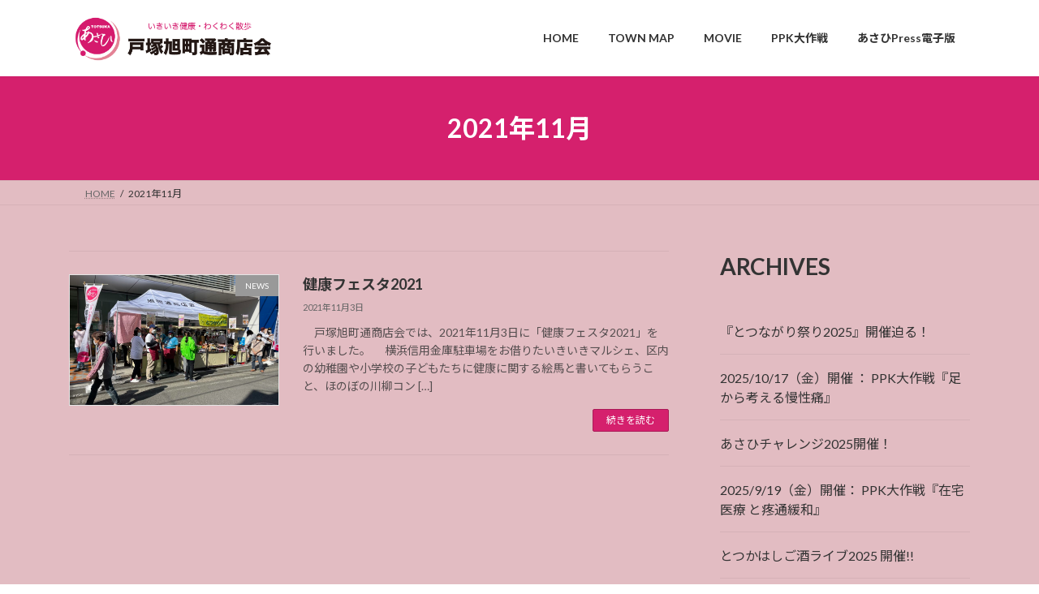

--- FILE ---
content_type: text/html; charset=UTF-8
request_url: https://www.asahi-street.com/2021/11/
body_size: 22305
content:
<!DOCTYPE html>
<html lang="ja">
<head>
<meta charset="utf-8">
<meta http-equiv="X-UA-Compatible" content="IE=edge">
<meta name="viewport" content="width=device-width, initial-scale=1">
<!-- Google tag (gtag.js) --><script async src="https://www.googletagmanager.com/gtag/js?id=G-XNJR803J3P"></script><script>window.dataLayer = window.dataLayer || [];function gtag(){dataLayer.push(arguments);}gtag('js', new Date());gtag('config', 'G-XNJR803J3P');</script>
<script type="text/javascript">
/* <![CDATA[ */
window.JetpackScriptData = {"site":{"icon":"https://i0.wp.com/www.asahi-street.com/wp-content/uploads/2021/12/cropped-%E6%88%B8%E5%A1%9A%E6%97%AD%E7%94%BA%E9%80%9A%E5%95%86%E5%BA%97%E4%BC%9ALogo2.png?w=64\u0026ssl=1","title":"旭町通商店会","host":"unknown","is_wpcom_platform":false}};
/* ]]> */
</script>
<meta name='robots' content='noindex, follow' />

	<!-- This site is optimized with the Yoast SEO plugin v26.8 - https://yoast.com/product/yoast-seo-wordpress/ -->
	<title>11月 2021 - 旭町通商店会</title>
	<meta property="og:locale" content="ja_JP" />
	<meta property="og:type" content="website" />
	<meta property="og:title" content="11月 2021 - 旭町通商店会" />
	<meta property="og:url" content="https://www.asahi-street.com/2021/11/" />
	<meta property="og:site_name" content="旭町通商店会" />
	<meta name="twitter:card" content="summary_large_image" />
	<script type="application/ld+json" class="yoast-schema-graph">{"@context":"https://schema.org","@graph":[{"@type":"CollectionPage","@id":"https://www.asahi-street.com/2021/11/","url":"https://www.asahi-street.com/2021/11/","name":"11月 2021 - 旭町通商店会","isPartOf":{"@id":"https://www.asahi-street.com/#website"},"primaryImageOfPage":{"@id":"https://www.asahi-street.com/2021/11/#primaryimage"},"image":{"@id":"https://www.asahi-street.com/2021/11/#primaryimage"},"thumbnailUrl":"https://www.asahi-street.com/wp-content/uploads/2021/12/2021-11-03-11.02.25-scaled.jpg","breadcrumb":{"@id":"https://www.asahi-street.com/2021/11/#breadcrumb"},"inLanguage":"ja"},{"@type":"ImageObject","inLanguage":"ja","@id":"https://www.asahi-street.com/2021/11/#primaryimage","url":"https://www.asahi-street.com/wp-content/uploads/2021/12/2021-11-03-11.02.25-scaled.jpg","contentUrl":"https://www.asahi-street.com/wp-content/uploads/2021/12/2021-11-03-11.02.25-scaled.jpg","width":2560,"height":1920},{"@type":"BreadcrumbList","@id":"https://www.asahi-street.com/2021/11/#breadcrumb","itemListElement":[{"@type":"ListItem","position":1,"name":"ホーム","item":"https://www.asahi-street.com/"},{"@type":"ListItem","position":2,"name":"アーカイブ: 11月 2021"}]},{"@type":"WebSite","@id":"https://www.asahi-street.com/#website","url":"https://www.asahi-street.com/","name":"戸塚旭町通商店会","description":"","publisher":{"@id":"https://www.asahi-street.com/#organization"},"potentialAction":[{"@type":"SearchAction","target":{"@type":"EntryPoint","urlTemplate":"https://www.asahi-street.com/?s={search_term_string}"},"query-input":{"@type":"PropertyValueSpecification","valueRequired":true,"valueName":"search_term_string"}}],"inLanguage":"ja"},{"@type":"Organization","@id":"https://www.asahi-street.com/#organization","name":"戸塚旭町通商店会","url":"https://www.asahi-street.com/","logo":{"@type":"ImageObject","inLanguage":"ja","@id":"https://www.asahi-street.com/#/schema/logo/image/","url":"https://www.asahi-street.com/wp-content/uploads/2023/02/bfe8f6e6c0e01b56ec29f56e08a8c6f3.jpg","contentUrl":"https://www.asahi-street.com/wp-content/uploads/2023/02/bfe8f6e6c0e01b56ec29f56e08a8c6f3.jpg","width":1134,"height":1134,"caption":"戸塚旭町通商店会"},"image":{"@id":"https://www.asahi-street.com/#/schema/logo/image/"},"sameAs":["https://www.facebook.com/totsukaasahicho"]}]}</script>
	<!-- / Yoast SEO plugin. -->


<link rel='dns-prefetch' href='//code.typesquare.com' />
<link rel='dns-prefetch' href='//stats.wp.com' />
<link rel="alternate" type="application/rss+xml" title="旭町通商店会 &raquo; フィード" href="https://www.asahi-street.com/feed/" />
<link rel="alternate" type="application/rss+xml" title="旭町通商店会 &raquo; コメントフィード" href="https://www.asahi-street.com/comments/feed/" />
<meta name="description" content="2021年11月 の記事 旭町通商店会 " /><style id='wp-img-auto-sizes-contain-inline-css' type='text/css'>
img:is([sizes=auto i],[sizes^="auto," i]){contain-intrinsic-size:3000px 1500px}
/*# sourceURL=wp-img-auto-sizes-contain-inline-css */
</style>
<link rel='stylesheet' id='vkExUnit_common_style-css' href='https://www.asahi-street.com/wp-content/plugins/vk-all-in-one-expansion-unit/assets/css/vkExUnit_style.css?ver=9.113.0.1' type='text/css' media='all' />
<style id='vkExUnit_common_style-inline-css' type='text/css'>
.grecaptcha-badge{bottom: 85px !important;}
:root {--ver_page_top_button_url:url(https://www.asahi-street.com/wp-content/plugins/vk-all-in-one-expansion-unit/assets/images/to-top-btn-icon.svg);}@font-face {font-weight: normal;font-style: normal;font-family: "vk_sns";src: url("https://www.asahi-street.com/wp-content/plugins/vk-all-in-one-expansion-unit/inc/sns/icons/fonts/vk_sns.eot?-bq20cj");src: url("https://www.asahi-street.com/wp-content/plugins/vk-all-in-one-expansion-unit/inc/sns/icons/fonts/vk_sns.eot?#iefix-bq20cj") format("embedded-opentype"),url("https://www.asahi-street.com/wp-content/plugins/vk-all-in-one-expansion-unit/inc/sns/icons/fonts/vk_sns.woff?-bq20cj") format("woff"),url("https://www.asahi-street.com/wp-content/plugins/vk-all-in-one-expansion-unit/inc/sns/icons/fonts/vk_sns.ttf?-bq20cj") format("truetype"),url("https://www.asahi-street.com/wp-content/plugins/vk-all-in-one-expansion-unit/inc/sns/icons/fonts/vk_sns.svg?-bq20cj#vk_sns") format("svg");}
.veu_promotion-alert__content--text {border: 1px solid rgba(0,0,0,0.125);padding: 0.5em 1em;border-radius: var(--vk-size-radius);margin-bottom: var(--vk-margin-block-bottom);font-size: 0.875rem;}/* Alert Content部分に段落タグを入れた場合に最後の段落の余白を0にする */.veu_promotion-alert__content--text p:last-of-type{margin-bottom:0;margin-top: 0;}
/*# sourceURL=vkExUnit_common_style-inline-css */
</style>
<style id='wp-block-library-inline-css' type='text/css'>
:root{--wp-block-synced-color:#7a00df;--wp-block-synced-color--rgb:122,0,223;--wp-bound-block-color:var(--wp-block-synced-color);--wp-editor-canvas-background:#ddd;--wp-admin-theme-color:#007cba;--wp-admin-theme-color--rgb:0,124,186;--wp-admin-theme-color-darker-10:#006ba1;--wp-admin-theme-color-darker-10--rgb:0,107,160.5;--wp-admin-theme-color-darker-20:#005a87;--wp-admin-theme-color-darker-20--rgb:0,90,135;--wp-admin-border-width-focus:2px}@media (min-resolution:192dpi){:root{--wp-admin-border-width-focus:1.5px}}.wp-element-button{cursor:pointer}:root .has-very-light-gray-background-color{background-color:#eee}:root .has-very-dark-gray-background-color{background-color:#313131}:root .has-very-light-gray-color{color:#eee}:root .has-very-dark-gray-color{color:#313131}:root .has-vivid-green-cyan-to-vivid-cyan-blue-gradient-background{background:linear-gradient(135deg,#00d084,#0693e3)}:root .has-purple-crush-gradient-background{background:linear-gradient(135deg,#34e2e4,#4721fb 50%,#ab1dfe)}:root .has-hazy-dawn-gradient-background{background:linear-gradient(135deg,#faaca8,#dad0ec)}:root .has-subdued-olive-gradient-background{background:linear-gradient(135deg,#fafae1,#67a671)}:root .has-atomic-cream-gradient-background{background:linear-gradient(135deg,#fdd79a,#004a59)}:root .has-nightshade-gradient-background{background:linear-gradient(135deg,#330968,#31cdcf)}:root .has-midnight-gradient-background{background:linear-gradient(135deg,#020381,#2874fc)}:root{--wp--preset--font-size--normal:16px;--wp--preset--font-size--huge:42px}.has-regular-font-size{font-size:1em}.has-larger-font-size{font-size:2.625em}.has-normal-font-size{font-size:var(--wp--preset--font-size--normal)}.has-huge-font-size{font-size:var(--wp--preset--font-size--huge)}.has-text-align-center{text-align:center}.has-text-align-left{text-align:left}.has-text-align-right{text-align:right}.has-fit-text{white-space:nowrap!important}#end-resizable-editor-section{display:none}.aligncenter{clear:both}.items-justified-left{justify-content:flex-start}.items-justified-center{justify-content:center}.items-justified-right{justify-content:flex-end}.items-justified-space-between{justify-content:space-between}.screen-reader-text{border:0;clip-path:inset(50%);height:1px;margin:-1px;overflow:hidden;padding:0;position:absolute;width:1px;word-wrap:normal!important}.screen-reader-text:focus{background-color:#ddd;clip-path:none;color:#444;display:block;font-size:1em;height:auto;left:5px;line-height:normal;padding:15px 23px 14px;text-decoration:none;top:5px;width:auto;z-index:100000}html :where(.has-border-color){border-style:solid}html :where([style*=border-top-color]){border-top-style:solid}html :where([style*=border-right-color]){border-right-style:solid}html :where([style*=border-bottom-color]){border-bottom-style:solid}html :where([style*=border-left-color]){border-left-style:solid}html :where([style*=border-width]){border-style:solid}html :where([style*=border-top-width]){border-top-style:solid}html :where([style*=border-right-width]){border-right-style:solid}html :where([style*=border-bottom-width]){border-bottom-style:solid}html :where([style*=border-left-width]){border-left-style:solid}html :where(img[class*=wp-image-]){height:auto;max-width:100%}:where(figure){margin:0 0 1em}html :where(.is-position-sticky){--wp-admin--admin-bar--position-offset:var(--wp-admin--admin-bar--height,0px)}@media screen and (max-width:600px){html :where(.is-position-sticky){--wp-admin--admin-bar--position-offset:0px}}
.vk-cols--reverse{flex-direction:row-reverse}.vk-cols--hasbtn{margin-bottom:0}.vk-cols--hasbtn>.row>.vk_gridColumn_item,.vk-cols--hasbtn>.wp-block-column{position:relative;padding-bottom:3em}.vk-cols--hasbtn>.row>.vk_gridColumn_item>.wp-block-buttons,.vk-cols--hasbtn>.row>.vk_gridColumn_item>.vk_button,.vk-cols--hasbtn>.wp-block-column>.wp-block-buttons,.vk-cols--hasbtn>.wp-block-column>.vk_button{position:absolute;bottom:0;width:100%}.vk-cols--fit.wp-block-columns{gap:0}.vk-cols--fit.wp-block-columns,.vk-cols--fit.wp-block-columns:not(.is-not-stacked-on-mobile){margin-top:0;margin-bottom:0;justify-content:space-between}.vk-cols--fit.wp-block-columns>.wp-block-column *:last-child,.vk-cols--fit.wp-block-columns:not(.is-not-stacked-on-mobile)>.wp-block-column *:last-child{margin-bottom:0}.vk-cols--fit.wp-block-columns>.wp-block-column>.wp-block-cover,.vk-cols--fit.wp-block-columns:not(.is-not-stacked-on-mobile)>.wp-block-column>.wp-block-cover{margin-top:0}.vk-cols--fit.wp-block-columns.has-background,.vk-cols--fit.wp-block-columns:not(.is-not-stacked-on-mobile).has-background{padding:0}@media(max-width: 599px){.vk-cols--fit.wp-block-columns:not(.has-background)>.wp-block-column:not(.has-background),.vk-cols--fit.wp-block-columns:not(.is-not-stacked-on-mobile):not(.has-background)>.wp-block-column:not(.has-background){padding-left:0 !important;padding-right:0 !important}}@media(min-width: 782px){.vk-cols--fit.wp-block-columns .block-editor-block-list__block.wp-block-column:not(:first-child),.vk-cols--fit.wp-block-columns>.wp-block-column:not(:first-child),.vk-cols--fit.wp-block-columns:not(.is-not-stacked-on-mobile) .block-editor-block-list__block.wp-block-column:not(:first-child),.vk-cols--fit.wp-block-columns:not(.is-not-stacked-on-mobile)>.wp-block-column:not(:first-child){margin-left:0}}@media(min-width: 600px)and (max-width: 781px){.vk-cols--fit.wp-block-columns .wp-block-column:nth-child(2n),.vk-cols--fit.wp-block-columns:not(.is-not-stacked-on-mobile) .wp-block-column:nth-child(2n){margin-left:0}.vk-cols--fit.wp-block-columns .wp-block-column:not(:only-child),.vk-cols--fit.wp-block-columns:not(.is-not-stacked-on-mobile) .wp-block-column:not(:only-child){flex-basis:50% !important}}.vk-cols--fit--gap1.wp-block-columns{gap:1px}@media(min-width: 600px)and (max-width: 781px){.vk-cols--fit--gap1.wp-block-columns .wp-block-column:not(:only-child){flex-basis:calc(50% - 1px) !important}}.vk-cols--fit.vk-cols--grid>.block-editor-block-list__block,.vk-cols--fit.vk-cols--grid>.wp-block-column,.vk-cols--fit.vk-cols--grid:not(.is-not-stacked-on-mobile)>.block-editor-block-list__block,.vk-cols--fit.vk-cols--grid:not(.is-not-stacked-on-mobile)>.wp-block-column{flex-basis:50%;box-sizing:border-box}@media(max-width: 599px){.vk-cols--fit.vk-cols--grid.vk-cols--grid--alignfull>.wp-block-column:nth-child(2)>.wp-block-cover,.vk-cols--fit.vk-cols--grid.vk-cols--grid--alignfull>.wp-block-column:nth-child(2)>.vk_outer,.vk-cols--fit.vk-cols--grid:not(.is-not-stacked-on-mobile).vk-cols--grid--alignfull>.wp-block-column:nth-child(2)>.wp-block-cover,.vk-cols--fit.vk-cols--grid:not(.is-not-stacked-on-mobile).vk-cols--grid--alignfull>.wp-block-column:nth-child(2)>.vk_outer{width:100vw;margin-right:calc((100% - 100vw)/2);margin-left:calc((100% - 100vw)/2)}}@media(min-width: 600px){.vk-cols--fit.vk-cols--grid.vk-cols--grid--alignfull>.wp-block-column:nth-child(2)>.wp-block-cover,.vk-cols--fit.vk-cols--grid.vk-cols--grid--alignfull>.wp-block-column:nth-child(2)>.vk_outer,.vk-cols--fit.vk-cols--grid:not(.is-not-stacked-on-mobile).vk-cols--grid--alignfull>.wp-block-column:nth-child(2)>.wp-block-cover,.vk-cols--fit.vk-cols--grid:not(.is-not-stacked-on-mobile).vk-cols--grid--alignfull>.wp-block-column:nth-child(2)>.vk_outer{margin-right:calc(100% - 50vw);width:50vw}}@media(min-width: 600px){.vk-cols--fit.vk-cols--grid.vk-cols--grid--alignfull.vk-cols--reverse>.wp-block-column,.vk-cols--fit.vk-cols--grid:not(.is-not-stacked-on-mobile).vk-cols--grid--alignfull.vk-cols--reverse>.wp-block-column{margin-left:0;margin-right:0}.vk-cols--fit.vk-cols--grid.vk-cols--grid--alignfull.vk-cols--reverse>.wp-block-column:nth-child(2)>.wp-block-cover,.vk-cols--fit.vk-cols--grid.vk-cols--grid--alignfull.vk-cols--reverse>.wp-block-column:nth-child(2)>.vk_outer,.vk-cols--fit.vk-cols--grid:not(.is-not-stacked-on-mobile).vk-cols--grid--alignfull.vk-cols--reverse>.wp-block-column:nth-child(2)>.wp-block-cover,.vk-cols--fit.vk-cols--grid:not(.is-not-stacked-on-mobile).vk-cols--grid--alignfull.vk-cols--reverse>.wp-block-column:nth-child(2)>.vk_outer{margin-left:calc(100% - 50vw)}}.vk-cols--menu h2,.vk-cols--menu h3,.vk-cols--menu h4,.vk-cols--menu h5{margin-bottom:.2em;text-shadow:#000 0 0 10px}.vk-cols--menu h2:first-child,.vk-cols--menu h3:first-child,.vk-cols--menu h4:first-child,.vk-cols--menu h5:first-child{margin-top:0}.vk-cols--menu p{margin-bottom:1rem;text-shadow:#000 0 0 10px}.vk-cols--menu .wp-block-cover__inner-container:last-child{margin-bottom:0}.vk-cols--fitbnrs .wp-block-column .wp-block-cover:hover img{filter:unset}.vk-cols--fitbnrs .wp-block-column .wp-block-cover:hover{background-color:unset}.vk-cols--fitbnrs .wp-block-column .wp-block-cover:hover .wp-block-cover__image-background{filter:unset !important}.vk-cols--fitbnrs .wp-block-cover .wp-block-cover__inner-container{position:absolute;height:100%;width:100%}.vk-cols--fitbnrs .vk_button{height:100%;margin:0}.vk-cols--fitbnrs .vk_button .vk_button_btn,.vk-cols--fitbnrs .vk_button .btn{height:100%;width:100%;border:none;box-shadow:none;background-color:unset !important;transition:unset}.vk-cols--fitbnrs .vk_button .vk_button_btn:hover,.vk-cols--fitbnrs .vk_button .btn:hover{transition:unset}.vk-cols--fitbnrs .vk_button .vk_button_btn:after,.vk-cols--fitbnrs .vk_button .btn:after{border:none}.vk-cols--fitbnrs .vk_button .vk_button_link_txt{width:100%;position:absolute;top:50%;left:50%;transform:translateY(-50%) translateX(-50%);font-size:2rem;text-shadow:#000 0 0 10px}.vk-cols--fitbnrs .vk_button .vk_button_link_subCaption{width:100%;position:absolute;top:calc(50% + 2.2em);left:50%;transform:translateY(-50%) translateX(-50%);text-shadow:#000 0 0 10px}@media(min-width: 992px){.vk-cols--media.wp-block-columns{gap:3rem}}.vk-fit-map figure{margin-bottom:0}.vk-fit-map iframe{position:relative;margin-bottom:0;display:block;max-height:400px;width:100vw}.vk-fit-map:is(.alignfull,.alignwide) div{max-width:100%}.vk-table--th--width25 :where(tr>*:first-child){width:25%}.vk-table--th--width30 :where(tr>*:first-child){width:30%}.vk-table--th--width35 :where(tr>*:first-child){width:35%}.vk-table--th--width40 :where(tr>*:first-child){width:40%}.vk-table--th--bg-bright :where(tr>*:first-child){background-color:var(--wp--preset--color--bg-secondary, rgba(0, 0, 0, 0.05))}@media(max-width: 599px){.vk-table--mobile-block :is(th,td){width:100%;display:block}.vk-table--mobile-block.wp-block-table table :is(th,td){border-top:none}}.vk-table--width--th25 :where(tr>*:first-child){width:25%}.vk-table--width--th30 :where(tr>*:first-child){width:30%}.vk-table--width--th35 :where(tr>*:first-child){width:35%}.vk-table--width--th40 :where(tr>*:first-child){width:40%}.no-margin{margin:0}@media(max-width: 599px){.wp-block-image.vk-aligncenter--mobile>.alignright{float:none;margin-left:auto;margin-right:auto}.vk-no-padding-horizontal--mobile{padding-left:0 !important;padding-right:0 !important}}
/* VK Color Palettes */:root{ --wp--preset--color--vk-color-primary:#d5206d}/* --vk-color-primary is deprecated. */:root{ --vk-color-primary: var(--wp--preset--color--vk-color-primary);}:root{ --wp--preset--color--vk-color-primary-dark:#aa1a57}/* --vk-color-primary-dark is deprecated. */:root{ --vk-color-primary-dark: var(--wp--preset--color--vk-color-primary-dark);}:root{ --wp--preset--color--vk-color-primary-vivid:#ea2378}/* --vk-color-primary-vivid is deprecated. */:root{ --vk-color-primary-vivid: var(--wp--preset--color--vk-color-primary-vivid);}:root{ --wp--preset--color--vk-color-custom-1:#e38295}/* --vk-color-custom-1 is deprecated. */:root{ --vk-color-custom-1: var(--wp--preset--color--vk-color-custom-1);}:root{ --wp--preset--color--vk-color-custom-2:#e2bcc2}/* --vk-color-custom-2 is deprecated. */:root{ --vk-color-custom-2: var(--wp--preset--color--vk-color-custom-2);}:root{ --wp--preset--color--vk-color-custom-3:#d5206d}/* --vk-color-custom-3 is deprecated. */:root{ --vk-color-custom-3: var(--wp--preset--color--vk-color-custom-3);}

/*# sourceURL=wp-block-library-inline-css */
</style><style id='wp-block-heading-inline-css' type='text/css'>
h1:where(.wp-block-heading).has-background,h2:where(.wp-block-heading).has-background,h3:where(.wp-block-heading).has-background,h4:where(.wp-block-heading).has-background,h5:where(.wp-block-heading).has-background,h6:where(.wp-block-heading).has-background{padding:1.25em 2.375em}h1.has-text-align-left[style*=writing-mode]:where([style*=vertical-lr]),h1.has-text-align-right[style*=writing-mode]:where([style*=vertical-rl]),h2.has-text-align-left[style*=writing-mode]:where([style*=vertical-lr]),h2.has-text-align-right[style*=writing-mode]:where([style*=vertical-rl]),h3.has-text-align-left[style*=writing-mode]:where([style*=vertical-lr]),h3.has-text-align-right[style*=writing-mode]:where([style*=vertical-rl]),h4.has-text-align-left[style*=writing-mode]:where([style*=vertical-lr]),h4.has-text-align-right[style*=writing-mode]:where([style*=vertical-rl]),h5.has-text-align-left[style*=writing-mode]:where([style*=vertical-lr]),h5.has-text-align-right[style*=writing-mode]:where([style*=vertical-rl]),h6.has-text-align-left[style*=writing-mode]:where([style*=vertical-lr]),h6.has-text-align-right[style*=writing-mode]:where([style*=vertical-rl]){rotate:180deg}
/*# sourceURL=https://www.asahi-street.com/wp-includes/blocks/heading/style.min.css */
</style>
<style id='wp-block-latest-posts-inline-css' type='text/css'>
.wp-block-latest-posts{box-sizing:border-box}.wp-block-latest-posts.alignleft{margin-right:2em}.wp-block-latest-posts.alignright{margin-left:2em}.wp-block-latest-posts.wp-block-latest-posts__list{list-style:none}.wp-block-latest-posts.wp-block-latest-posts__list li{clear:both;overflow-wrap:break-word}.wp-block-latest-posts.is-grid{display:flex;flex-wrap:wrap}.wp-block-latest-posts.is-grid li{margin:0 1.25em 1.25em 0;width:100%}@media (min-width:600px){.wp-block-latest-posts.columns-2 li{width:calc(50% - .625em)}.wp-block-latest-posts.columns-2 li:nth-child(2n){margin-right:0}.wp-block-latest-posts.columns-3 li{width:calc(33.33333% - .83333em)}.wp-block-latest-posts.columns-3 li:nth-child(3n){margin-right:0}.wp-block-latest-posts.columns-4 li{width:calc(25% - .9375em)}.wp-block-latest-posts.columns-4 li:nth-child(4n){margin-right:0}.wp-block-latest-posts.columns-5 li{width:calc(20% - 1em)}.wp-block-latest-posts.columns-5 li:nth-child(5n){margin-right:0}.wp-block-latest-posts.columns-6 li{width:calc(16.66667% - 1.04167em)}.wp-block-latest-posts.columns-6 li:nth-child(6n){margin-right:0}}:root :where(.wp-block-latest-posts.is-grid){padding:0}:root :where(.wp-block-latest-posts.wp-block-latest-posts__list){padding-left:0}.wp-block-latest-posts__post-author,.wp-block-latest-posts__post-date{display:block;font-size:.8125em}.wp-block-latest-posts__post-excerpt,.wp-block-latest-posts__post-full-content{margin-bottom:1em;margin-top:.5em}.wp-block-latest-posts__featured-image a{display:inline-block}.wp-block-latest-posts__featured-image img{height:auto;max-width:100%;width:auto}.wp-block-latest-posts__featured-image.alignleft{float:left;margin-right:1em}.wp-block-latest-posts__featured-image.alignright{float:right;margin-left:1em}.wp-block-latest-posts__featured-image.aligncenter{margin-bottom:1em;text-align:center}
/*# sourceURL=https://www.asahi-street.com/wp-includes/blocks/latest-posts/style.min.css */
</style>
<style id='wp-block-paragraph-inline-css' type='text/css'>
.is-small-text{font-size:.875em}.is-regular-text{font-size:1em}.is-large-text{font-size:2.25em}.is-larger-text{font-size:3em}.has-drop-cap:not(:focus):first-letter{float:left;font-size:8.4em;font-style:normal;font-weight:100;line-height:.68;margin:.05em .1em 0 0;text-transform:uppercase}body.rtl .has-drop-cap:not(:focus):first-letter{float:none;margin-left:.1em}p.has-drop-cap.has-background{overflow:hidden}:root :where(p.has-background){padding:1.25em 2.375em}:where(p.has-text-color:not(.has-link-color)) a{color:inherit}p.has-text-align-left[style*="writing-mode:vertical-lr"],p.has-text-align-right[style*="writing-mode:vertical-rl"]{rotate:180deg}
/*# sourceURL=https://www.asahi-street.com/wp-includes/blocks/paragraph/style.min.css */
</style>
<style id='wp-block-social-links-inline-css' type='text/css'>
.wp-block-social-links{background:none;box-sizing:border-box;margin-left:0;padding-left:0;padding-right:0;text-indent:0}.wp-block-social-links .wp-social-link a,.wp-block-social-links .wp-social-link a:hover{border-bottom:0;box-shadow:none;text-decoration:none}.wp-block-social-links .wp-social-link svg{height:1em;width:1em}.wp-block-social-links .wp-social-link span:not(.screen-reader-text){font-size:.65em;margin-left:.5em;margin-right:.5em}.wp-block-social-links.has-small-icon-size{font-size:16px}.wp-block-social-links,.wp-block-social-links.has-normal-icon-size{font-size:24px}.wp-block-social-links.has-large-icon-size{font-size:36px}.wp-block-social-links.has-huge-icon-size{font-size:48px}.wp-block-social-links.aligncenter{display:flex;justify-content:center}.wp-block-social-links.alignright{justify-content:flex-end}.wp-block-social-link{border-radius:9999px;display:block}@media not (prefers-reduced-motion){.wp-block-social-link{transition:transform .1s ease}}.wp-block-social-link{height:auto}.wp-block-social-link a{align-items:center;display:flex;line-height:0}.wp-block-social-link:hover{transform:scale(1.1)}.wp-block-social-links .wp-block-social-link.wp-social-link{display:inline-block;margin:0;padding:0}.wp-block-social-links .wp-block-social-link.wp-social-link .wp-block-social-link-anchor,.wp-block-social-links .wp-block-social-link.wp-social-link .wp-block-social-link-anchor svg,.wp-block-social-links .wp-block-social-link.wp-social-link .wp-block-social-link-anchor:active,.wp-block-social-links .wp-block-social-link.wp-social-link .wp-block-social-link-anchor:hover,.wp-block-social-links .wp-block-social-link.wp-social-link .wp-block-social-link-anchor:visited{color:currentColor;fill:currentColor}:where(.wp-block-social-links:not(.is-style-logos-only)) .wp-social-link{background-color:#f0f0f0;color:#444}:where(.wp-block-social-links:not(.is-style-logos-only)) .wp-social-link-amazon{background-color:#f90;color:#fff}:where(.wp-block-social-links:not(.is-style-logos-only)) .wp-social-link-bandcamp{background-color:#1ea0c3;color:#fff}:where(.wp-block-social-links:not(.is-style-logos-only)) .wp-social-link-behance{background-color:#0757fe;color:#fff}:where(.wp-block-social-links:not(.is-style-logos-only)) .wp-social-link-bluesky{background-color:#0a7aff;color:#fff}:where(.wp-block-social-links:not(.is-style-logos-only)) .wp-social-link-codepen{background-color:#1e1f26;color:#fff}:where(.wp-block-social-links:not(.is-style-logos-only)) .wp-social-link-deviantart{background-color:#02e49b;color:#fff}:where(.wp-block-social-links:not(.is-style-logos-only)) .wp-social-link-discord{background-color:#5865f2;color:#fff}:where(.wp-block-social-links:not(.is-style-logos-only)) .wp-social-link-dribbble{background-color:#e94c89;color:#fff}:where(.wp-block-social-links:not(.is-style-logos-only)) .wp-social-link-dropbox{background-color:#4280ff;color:#fff}:where(.wp-block-social-links:not(.is-style-logos-only)) .wp-social-link-etsy{background-color:#f45800;color:#fff}:where(.wp-block-social-links:not(.is-style-logos-only)) .wp-social-link-facebook{background-color:#0866ff;color:#fff}:where(.wp-block-social-links:not(.is-style-logos-only)) .wp-social-link-fivehundredpx{background-color:#000;color:#fff}:where(.wp-block-social-links:not(.is-style-logos-only)) .wp-social-link-flickr{background-color:#0461dd;color:#fff}:where(.wp-block-social-links:not(.is-style-logos-only)) .wp-social-link-foursquare{background-color:#e65678;color:#fff}:where(.wp-block-social-links:not(.is-style-logos-only)) .wp-social-link-github{background-color:#24292d;color:#fff}:where(.wp-block-social-links:not(.is-style-logos-only)) .wp-social-link-goodreads{background-color:#eceadd;color:#382110}:where(.wp-block-social-links:not(.is-style-logos-only)) .wp-social-link-google{background-color:#ea4434;color:#fff}:where(.wp-block-social-links:not(.is-style-logos-only)) .wp-social-link-gravatar{background-color:#1d4fc4;color:#fff}:where(.wp-block-social-links:not(.is-style-logos-only)) .wp-social-link-instagram{background-color:#f00075;color:#fff}:where(.wp-block-social-links:not(.is-style-logos-only)) .wp-social-link-lastfm{background-color:#e21b24;color:#fff}:where(.wp-block-social-links:not(.is-style-logos-only)) .wp-social-link-linkedin{background-color:#0d66c2;color:#fff}:where(.wp-block-social-links:not(.is-style-logos-only)) .wp-social-link-mastodon{background-color:#3288d4;color:#fff}:where(.wp-block-social-links:not(.is-style-logos-only)) .wp-social-link-medium{background-color:#000;color:#fff}:where(.wp-block-social-links:not(.is-style-logos-only)) .wp-social-link-meetup{background-color:#f6405f;color:#fff}:where(.wp-block-social-links:not(.is-style-logos-only)) .wp-social-link-patreon{background-color:#000;color:#fff}:where(.wp-block-social-links:not(.is-style-logos-only)) .wp-social-link-pinterest{background-color:#e60122;color:#fff}:where(.wp-block-social-links:not(.is-style-logos-only)) .wp-social-link-pocket{background-color:#ef4155;color:#fff}:where(.wp-block-social-links:not(.is-style-logos-only)) .wp-social-link-reddit{background-color:#ff4500;color:#fff}:where(.wp-block-social-links:not(.is-style-logos-only)) .wp-social-link-skype{background-color:#0478d7;color:#fff}:where(.wp-block-social-links:not(.is-style-logos-only)) .wp-social-link-snapchat{background-color:#fefc00;color:#fff;stroke:#000}:where(.wp-block-social-links:not(.is-style-logos-only)) .wp-social-link-soundcloud{background-color:#ff5600;color:#fff}:where(.wp-block-social-links:not(.is-style-logos-only)) .wp-social-link-spotify{background-color:#1bd760;color:#fff}:where(.wp-block-social-links:not(.is-style-logos-only)) .wp-social-link-telegram{background-color:#2aabee;color:#fff}:where(.wp-block-social-links:not(.is-style-logos-only)) .wp-social-link-threads{background-color:#000;color:#fff}:where(.wp-block-social-links:not(.is-style-logos-only)) .wp-social-link-tiktok{background-color:#000;color:#fff}:where(.wp-block-social-links:not(.is-style-logos-only)) .wp-social-link-tumblr{background-color:#011835;color:#fff}:where(.wp-block-social-links:not(.is-style-logos-only)) .wp-social-link-twitch{background-color:#6440a4;color:#fff}:where(.wp-block-social-links:not(.is-style-logos-only)) .wp-social-link-twitter{background-color:#1da1f2;color:#fff}:where(.wp-block-social-links:not(.is-style-logos-only)) .wp-social-link-vimeo{background-color:#1eb7ea;color:#fff}:where(.wp-block-social-links:not(.is-style-logos-only)) .wp-social-link-vk{background-color:#4680c2;color:#fff}:where(.wp-block-social-links:not(.is-style-logos-only)) .wp-social-link-wordpress{background-color:#3499cd;color:#fff}:where(.wp-block-social-links:not(.is-style-logos-only)) .wp-social-link-whatsapp{background-color:#25d366;color:#fff}:where(.wp-block-social-links:not(.is-style-logos-only)) .wp-social-link-x{background-color:#000;color:#fff}:where(.wp-block-social-links:not(.is-style-logos-only)) .wp-social-link-yelp{background-color:#d32422;color:#fff}:where(.wp-block-social-links:not(.is-style-logos-only)) .wp-social-link-youtube{background-color:red;color:#fff}:where(.wp-block-social-links.is-style-logos-only) .wp-social-link{background:none}:where(.wp-block-social-links.is-style-logos-only) .wp-social-link svg{height:1.25em;width:1.25em}:where(.wp-block-social-links.is-style-logos-only) .wp-social-link-amazon{color:#f90}:where(.wp-block-social-links.is-style-logos-only) .wp-social-link-bandcamp{color:#1ea0c3}:where(.wp-block-social-links.is-style-logos-only) .wp-social-link-behance{color:#0757fe}:where(.wp-block-social-links.is-style-logos-only) .wp-social-link-bluesky{color:#0a7aff}:where(.wp-block-social-links.is-style-logos-only) .wp-social-link-codepen{color:#1e1f26}:where(.wp-block-social-links.is-style-logos-only) .wp-social-link-deviantart{color:#02e49b}:where(.wp-block-social-links.is-style-logos-only) .wp-social-link-discord{color:#5865f2}:where(.wp-block-social-links.is-style-logos-only) .wp-social-link-dribbble{color:#e94c89}:where(.wp-block-social-links.is-style-logos-only) .wp-social-link-dropbox{color:#4280ff}:where(.wp-block-social-links.is-style-logos-only) .wp-social-link-etsy{color:#f45800}:where(.wp-block-social-links.is-style-logos-only) .wp-social-link-facebook{color:#0866ff}:where(.wp-block-social-links.is-style-logos-only) .wp-social-link-fivehundredpx{color:#000}:where(.wp-block-social-links.is-style-logos-only) .wp-social-link-flickr{color:#0461dd}:where(.wp-block-social-links.is-style-logos-only) .wp-social-link-foursquare{color:#e65678}:where(.wp-block-social-links.is-style-logos-only) .wp-social-link-github{color:#24292d}:where(.wp-block-social-links.is-style-logos-only) .wp-social-link-goodreads{color:#382110}:where(.wp-block-social-links.is-style-logos-only) .wp-social-link-google{color:#ea4434}:where(.wp-block-social-links.is-style-logos-only) .wp-social-link-gravatar{color:#1d4fc4}:where(.wp-block-social-links.is-style-logos-only) .wp-social-link-instagram{color:#f00075}:where(.wp-block-social-links.is-style-logos-only) .wp-social-link-lastfm{color:#e21b24}:where(.wp-block-social-links.is-style-logos-only) .wp-social-link-linkedin{color:#0d66c2}:where(.wp-block-social-links.is-style-logos-only) .wp-social-link-mastodon{color:#3288d4}:where(.wp-block-social-links.is-style-logos-only) .wp-social-link-medium{color:#000}:where(.wp-block-social-links.is-style-logos-only) .wp-social-link-meetup{color:#f6405f}:where(.wp-block-social-links.is-style-logos-only) .wp-social-link-patreon{color:#000}:where(.wp-block-social-links.is-style-logos-only) .wp-social-link-pinterest{color:#e60122}:where(.wp-block-social-links.is-style-logos-only) .wp-social-link-pocket{color:#ef4155}:where(.wp-block-social-links.is-style-logos-only) .wp-social-link-reddit{color:#ff4500}:where(.wp-block-social-links.is-style-logos-only) .wp-social-link-skype{color:#0478d7}:where(.wp-block-social-links.is-style-logos-only) .wp-social-link-snapchat{color:#fff;stroke:#000}:where(.wp-block-social-links.is-style-logos-only) .wp-social-link-soundcloud{color:#ff5600}:where(.wp-block-social-links.is-style-logos-only) .wp-social-link-spotify{color:#1bd760}:where(.wp-block-social-links.is-style-logos-only) .wp-social-link-telegram{color:#2aabee}:where(.wp-block-social-links.is-style-logos-only) .wp-social-link-threads{color:#000}:where(.wp-block-social-links.is-style-logos-only) .wp-social-link-tiktok{color:#000}:where(.wp-block-social-links.is-style-logos-only) .wp-social-link-tumblr{color:#011835}:where(.wp-block-social-links.is-style-logos-only) .wp-social-link-twitch{color:#6440a4}:where(.wp-block-social-links.is-style-logos-only) .wp-social-link-twitter{color:#1da1f2}:where(.wp-block-social-links.is-style-logos-only) .wp-social-link-vimeo{color:#1eb7ea}:where(.wp-block-social-links.is-style-logos-only) .wp-social-link-vk{color:#4680c2}:where(.wp-block-social-links.is-style-logos-only) .wp-social-link-whatsapp{color:#25d366}:where(.wp-block-social-links.is-style-logos-only) .wp-social-link-wordpress{color:#3499cd}:where(.wp-block-social-links.is-style-logos-only) .wp-social-link-x{color:#000}:where(.wp-block-social-links.is-style-logos-only) .wp-social-link-yelp{color:#d32422}:where(.wp-block-social-links.is-style-logos-only) .wp-social-link-youtube{color:red}.wp-block-social-links.is-style-pill-shape .wp-social-link{width:auto}:root :where(.wp-block-social-links .wp-social-link a){padding:.25em}:root :where(.wp-block-social-links.is-style-logos-only .wp-social-link a){padding:0}:root :where(.wp-block-social-links.is-style-pill-shape .wp-social-link a){padding-left:.6666666667em;padding-right:.6666666667em}.wp-block-social-links:not(.has-icon-color):not(.has-icon-background-color) .wp-social-link-snapchat .wp-block-social-link-label{color:#000}
/*# sourceURL=https://www.asahi-street.com/wp-includes/blocks/social-links/style.min.css */
</style>
<style id='global-styles-inline-css' type='text/css'>
:root{--wp--preset--aspect-ratio--square: 1;--wp--preset--aspect-ratio--4-3: 4/3;--wp--preset--aspect-ratio--3-4: 3/4;--wp--preset--aspect-ratio--3-2: 3/2;--wp--preset--aspect-ratio--2-3: 2/3;--wp--preset--aspect-ratio--16-9: 16/9;--wp--preset--aspect-ratio--9-16: 9/16;--wp--preset--color--black: #000000;--wp--preset--color--cyan-bluish-gray: #abb8c3;--wp--preset--color--white: #ffffff;--wp--preset--color--pale-pink: #f78da7;--wp--preset--color--vivid-red: #cf2e2e;--wp--preset--color--luminous-vivid-orange: #ff6900;--wp--preset--color--luminous-vivid-amber: #fcb900;--wp--preset--color--light-green-cyan: #7bdcb5;--wp--preset--color--vivid-green-cyan: #00d084;--wp--preset--color--pale-cyan-blue: #8ed1fc;--wp--preset--color--vivid-cyan-blue: #0693e3;--wp--preset--color--vivid-purple: #9b51e0;--wp--preset--color--vk-color-primary: #d5206d;--wp--preset--color--vk-color-primary-dark: #aa1a57;--wp--preset--color--vk-color-primary-vivid: #ea2378;--wp--preset--color--vk-color-custom-1: #e38295;--wp--preset--color--vk-color-custom-2: #e2bcc2;--wp--preset--color--vk-color-custom-3: #d5206d;--wp--preset--gradient--vivid-cyan-blue-to-vivid-purple: linear-gradient(135deg,rgb(6,147,227) 0%,rgb(155,81,224) 100%);--wp--preset--gradient--light-green-cyan-to-vivid-green-cyan: linear-gradient(135deg,rgb(122,220,180) 0%,rgb(0,208,130) 100%);--wp--preset--gradient--luminous-vivid-amber-to-luminous-vivid-orange: linear-gradient(135deg,rgb(252,185,0) 0%,rgb(255,105,0) 100%);--wp--preset--gradient--luminous-vivid-orange-to-vivid-red: linear-gradient(135deg,rgb(255,105,0) 0%,rgb(207,46,46) 100%);--wp--preset--gradient--very-light-gray-to-cyan-bluish-gray: linear-gradient(135deg,rgb(238,238,238) 0%,rgb(169,184,195) 100%);--wp--preset--gradient--cool-to-warm-spectrum: linear-gradient(135deg,rgb(74,234,220) 0%,rgb(151,120,209) 20%,rgb(207,42,186) 40%,rgb(238,44,130) 60%,rgb(251,105,98) 80%,rgb(254,248,76) 100%);--wp--preset--gradient--blush-light-purple: linear-gradient(135deg,rgb(255,206,236) 0%,rgb(152,150,240) 100%);--wp--preset--gradient--blush-bordeaux: linear-gradient(135deg,rgb(254,205,165) 0%,rgb(254,45,45) 50%,rgb(107,0,62) 100%);--wp--preset--gradient--luminous-dusk: linear-gradient(135deg,rgb(255,203,112) 0%,rgb(199,81,192) 50%,rgb(65,88,208) 100%);--wp--preset--gradient--pale-ocean: linear-gradient(135deg,rgb(255,245,203) 0%,rgb(182,227,212) 50%,rgb(51,167,181) 100%);--wp--preset--gradient--electric-grass: linear-gradient(135deg,rgb(202,248,128) 0%,rgb(113,206,126) 100%);--wp--preset--gradient--midnight: linear-gradient(135deg,rgb(2,3,129) 0%,rgb(40,116,252) 100%);--wp--preset--gradient--vivid-green-cyan-to-vivid-cyan-blue: linear-gradient(135deg,rgba(0,208,132,1) 0%,rgba(6,147,227,1) 100%);--wp--preset--font-size--small: 0.875rem;--wp--preset--font-size--medium: 20px;--wp--preset--font-size--large: 1.5rem;--wp--preset--font-size--x-large: 42px;--wp--preset--font-size--regular: 1rem;--wp--preset--font-size--huge: 2.25rem;--wp--preset--spacing--20: 0.44rem;--wp--preset--spacing--30: var(--vk-margin-xs, 0.75rem);--wp--preset--spacing--40: var(--vk-margin-sm, 1.5rem);--wp--preset--spacing--50: var(--vk-margin-md, 2.4rem);--wp--preset--spacing--60: var(--vk-margin-lg, 4rem);--wp--preset--spacing--70: var(--vk-margin-xl, 6rem);--wp--preset--spacing--80: 5.06rem;--wp--preset--shadow--natural: 6px 6px 9px rgba(0, 0, 0, 0.2);--wp--preset--shadow--deep: 12px 12px 50px rgba(0, 0, 0, 0.4);--wp--preset--shadow--sharp: 6px 6px 0px rgba(0, 0, 0, 0.2);--wp--preset--shadow--outlined: 6px 6px 0px -3px rgb(255, 255, 255), 6px 6px rgb(0, 0, 0);--wp--preset--shadow--crisp: 6px 6px 0px rgb(0, 0, 0);}:root { --wp--style--global--content-size: calc( var(--vk-width-container) - var(--vk-width-container-padding) * 2 );--wp--style--global--wide-size: calc( var(--vk-width-container) - var(--vk-width-container-padding) * 2 + ( 100vw - ( var(--vk-width-container) - var(--vk-width-container-padding) * 2 ) ) / 2 ); }:where(body) { margin: 0; }.wp-site-blocks > .alignleft { float: left; margin-right: 2em; }.wp-site-blocks > .alignright { float: right; margin-left: 2em; }.wp-site-blocks > .aligncenter { justify-content: center; margin-left: auto; margin-right: auto; }:where(.wp-site-blocks) > * { margin-block-start: 24px; margin-block-end: 0; }:where(.wp-site-blocks) > :first-child { margin-block-start: 0; }:where(.wp-site-blocks) > :last-child { margin-block-end: 0; }:root { --wp--style--block-gap: 24px; }:root :where(.is-layout-flow) > :first-child{margin-block-start: 0;}:root :where(.is-layout-flow) > :last-child{margin-block-end: 0;}:root :where(.is-layout-flow) > *{margin-block-start: 24px;margin-block-end: 0;}:root :where(.is-layout-constrained) > :first-child{margin-block-start: 0;}:root :where(.is-layout-constrained) > :last-child{margin-block-end: 0;}:root :where(.is-layout-constrained) > *{margin-block-start: 24px;margin-block-end: 0;}:root :where(.is-layout-flex){gap: 24px;}:root :where(.is-layout-grid){gap: 24px;}.is-layout-flow > .alignleft{float: left;margin-inline-start: 0;margin-inline-end: 2em;}.is-layout-flow > .alignright{float: right;margin-inline-start: 2em;margin-inline-end: 0;}.is-layout-flow > .aligncenter{margin-left: auto !important;margin-right: auto !important;}.is-layout-constrained > .alignleft{float: left;margin-inline-start: 0;margin-inline-end: 2em;}.is-layout-constrained > .alignright{float: right;margin-inline-start: 2em;margin-inline-end: 0;}.is-layout-constrained > .aligncenter{margin-left: auto !important;margin-right: auto !important;}.is-layout-constrained > :where(:not(.alignleft):not(.alignright):not(.alignfull)){max-width: var(--wp--style--global--content-size);margin-left: auto !important;margin-right: auto !important;}.is-layout-constrained > .alignwide{max-width: var(--wp--style--global--wide-size);}body .is-layout-flex{display: flex;}.is-layout-flex{flex-wrap: wrap;align-items: center;}.is-layout-flex > :is(*, div){margin: 0;}body .is-layout-grid{display: grid;}.is-layout-grid > :is(*, div){margin: 0;}body{padding-top: 0px;padding-right: 0px;padding-bottom: 0px;padding-left: 0px;}a:where(:not(.wp-element-button)){text-decoration: underline;}:root :where(.wp-element-button, .wp-block-button__link){background-color: #32373c;border-width: 0;color: #fff;font-family: inherit;font-size: inherit;font-style: inherit;font-weight: inherit;letter-spacing: inherit;line-height: inherit;padding-top: calc(0.667em + 2px);padding-right: calc(1.333em + 2px);padding-bottom: calc(0.667em + 2px);padding-left: calc(1.333em + 2px);text-decoration: none;text-transform: inherit;}.has-black-color{color: var(--wp--preset--color--black) !important;}.has-cyan-bluish-gray-color{color: var(--wp--preset--color--cyan-bluish-gray) !important;}.has-white-color{color: var(--wp--preset--color--white) !important;}.has-pale-pink-color{color: var(--wp--preset--color--pale-pink) !important;}.has-vivid-red-color{color: var(--wp--preset--color--vivid-red) !important;}.has-luminous-vivid-orange-color{color: var(--wp--preset--color--luminous-vivid-orange) !important;}.has-luminous-vivid-amber-color{color: var(--wp--preset--color--luminous-vivid-amber) !important;}.has-light-green-cyan-color{color: var(--wp--preset--color--light-green-cyan) !important;}.has-vivid-green-cyan-color{color: var(--wp--preset--color--vivid-green-cyan) !important;}.has-pale-cyan-blue-color{color: var(--wp--preset--color--pale-cyan-blue) !important;}.has-vivid-cyan-blue-color{color: var(--wp--preset--color--vivid-cyan-blue) !important;}.has-vivid-purple-color{color: var(--wp--preset--color--vivid-purple) !important;}.has-vk-color-primary-color{color: var(--wp--preset--color--vk-color-primary) !important;}.has-vk-color-primary-dark-color{color: var(--wp--preset--color--vk-color-primary-dark) !important;}.has-vk-color-primary-vivid-color{color: var(--wp--preset--color--vk-color-primary-vivid) !important;}.has-vk-color-custom-1-color{color: var(--wp--preset--color--vk-color-custom-1) !important;}.has-vk-color-custom-2-color{color: var(--wp--preset--color--vk-color-custom-2) !important;}.has-vk-color-custom-3-color{color: var(--wp--preset--color--vk-color-custom-3) !important;}.has-black-background-color{background-color: var(--wp--preset--color--black) !important;}.has-cyan-bluish-gray-background-color{background-color: var(--wp--preset--color--cyan-bluish-gray) !important;}.has-white-background-color{background-color: var(--wp--preset--color--white) !important;}.has-pale-pink-background-color{background-color: var(--wp--preset--color--pale-pink) !important;}.has-vivid-red-background-color{background-color: var(--wp--preset--color--vivid-red) !important;}.has-luminous-vivid-orange-background-color{background-color: var(--wp--preset--color--luminous-vivid-orange) !important;}.has-luminous-vivid-amber-background-color{background-color: var(--wp--preset--color--luminous-vivid-amber) !important;}.has-light-green-cyan-background-color{background-color: var(--wp--preset--color--light-green-cyan) !important;}.has-vivid-green-cyan-background-color{background-color: var(--wp--preset--color--vivid-green-cyan) !important;}.has-pale-cyan-blue-background-color{background-color: var(--wp--preset--color--pale-cyan-blue) !important;}.has-vivid-cyan-blue-background-color{background-color: var(--wp--preset--color--vivid-cyan-blue) !important;}.has-vivid-purple-background-color{background-color: var(--wp--preset--color--vivid-purple) !important;}.has-vk-color-primary-background-color{background-color: var(--wp--preset--color--vk-color-primary) !important;}.has-vk-color-primary-dark-background-color{background-color: var(--wp--preset--color--vk-color-primary-dark) !important;}.has-vk-color-primary-vivid-background-color{background-color: var(--wp--preset--color--vk-color-primary-vivid) !important;}.has-vk-color-custom-1-background-color{background-color: var(--wp--preset--color--vk-color-custom-1) !important;}.has-vk-color-custom-2-background-color{background-color: var(--wp--preset--color--vk-color-custom-2) !important;}.has-vk-color-custom-3-background-color{background-color: var(--wp--preset--color--vk-color-custom-3) !important;}.has-black-border-color{border-color: var(--wp--preset--color--black) !important;}.has-cyan-bluish-gray-border-color{border-color: var(--wp--preset--color--cyan-bluish-gray) !important;}.has-white-border-color{border-color: var(--wp--preset--color--white) !important;}.has-pale-pink-border-color{border-color: var(--wp--preset--color--pale-pink) !important;}.has-vivid-red-border-color{border-color: var(--wp--preset--color--vivid-red) !important;}.has-luminous-vivid-orange-border-color{border-color: var(--wp--preset--color--luminous-vivid-orange) !important;}.has-luminous-vivid-amber-border-color{border-color: var(--wp--preset--color--luminous-vivid-amber) !important;}.has-light-green-cyan-border-color{border-color: var(--wp--preset--color--light-green-cyan) !important;}.has-vivid-green-cyan-border-color{border-color: var(--wp--preset--color--vivid-green-cyan) !important;}.has-pale-cyan-blue-border-color{border-color: var(--wp--preset--color--pale-cyan-blue) !important;}.has-vivid-cyan-blue-border-color{border-color: var(--wp--preset--color--vivid-cyan-blue) !important;}.has-vivid-purple-border-color{border-color: var(--wp--preset--color--vivid-purple) !important;}.has-vk-color-primary-border-color{border-color: var(--wp--preset--color--vk-color-primary) !important;}.has-vk-color-primary-dark-border-color{border-color: var(--wp--preset--color--vk-color-primary-dark) !important;}.has-vk-color-primary-vivid-border-color{border-color: var(--wp--preset--color--vk-color-primary-vivid) !important;}.has-vk-color-custom-1-border-color{border-color: var(--wp--preset--color--vk-color-custom-1) !important;}.has-vk-color-custom-2-border-color{border-color: var(--wp--preset--color--vk-color-custom-2) !important;}.has-vk-color-custom-3-border-color{border-color: var(--wp--preset--color--vk-color-custom-3) !important;}.has-vivid-cyan-blue-to-vivid-purple-gradient-background{background: var(--wp--preset--gradient--vivid-cyan-blue-to-vivid-purple) !important;}.has-light-green-cyan-to-vivid-green-cyan-gradient-background{background: var(--wp--preset--gradient--light-green-cyan-to-vivid-green-cyan) !important;}.has-luminous-vivid-amber-to-luminous-vivid-orange-gradient-background{background: var(--wp--preset--gradient--luminous-vivid-amber-to-luminous-vivid-orange) !important;}.has-luminous-vivid-orange-to-vivid-red-gradient-background{background: var(--wp--preset--gradient--luminous-vivid-orange-to-vivid-red) !important;}.has-very-light-gray-to-cyan-bluish-gray-gradient-background{background: var(--wp--preset--gradient--very-light-gray-to-cyan-bluish-gray) !important;}.has-cool-to-warm-spectrum-gradient-background{background: var(--wp--preset--gradient--cool-to-warm-spectrum) !important;}.has-blush-light-purple-gradient-background{background: var(--wp--preset--gradient--blush-light-purple) !important;}.has-blush-bordeaux-gradient-background{background: var(--wp--preset--gradient--blush-bordeaux) !important;}.has-luminous-dusk-gradient-background{background: var(--wp--preset--gradient--luminous-dusk) !important;}.has-pale-ocean-gradient-background{background: var(--wp--preset--gradient--pale-ocean) !important;}.has-electric-grass-gradient-background{background: var(--wp--preset--gradient--electric-grass) !important;}.has-midnight-gradient-background{background: var(--wp--preset--gradient--midnight) !important;}.has-vivid-green-cyan-to-vivid-cyan-blue-gradient-background{background: var(--wp--preset--gradient--vivid-green-cyan-to-vivid-cyan-blue) !important;}.has-small-font-size{font-size: var(--wp--preset--font-size--small) !important;}.has-medium-font-size{font-size: var(--wp--preset--font-size--medium) !important;}.has-large-font-size{font-size: var(--wp--preset--font-size--large) !important;}.has-x-large-font-size{font-size: var(--wp--preset--font-size--x-large) !important;}.has-regular-font-size{font-size: var(--wp--preset--font-size--regular) !important;}.has-huge-font-size{font-size: var(--wp--preset--font-size--huge) !important;}
/*# sourceURL=global-styles-inline-css */
</style>

<link rel='stylesheet' id='vk-swiper-style-css' href='https://www.asahi-street.com/wp-content/plugins/vk-blocks/vendor/vektor-inc/vk-swiper/src/assets/css/swiper-bundle.min.css?ver=11.0.2' type='text/css' media='all' />
<link rel='stylesheet' id='lightning-common-style-css' href='https://www.asahi-street.com/wp-content/themes/lightning/_g3/assets/css/style-theme-json.css?ver=15.33.1' type='text/css' media='all' />
<style id='lightning-common-style-inline-css' type='text/css'>
/* Lightning */:root {--vk-color-primary:#d5206d;--vk-color-primary-dark:#aa1a57;--vk-color-primary-vivid:#ea2378;--g_nav_main_acc_icon_open_url:url(https://www.asahi-street.com/wp-content/themes/lightning/_g3/inc/vk-mobile-nav/package/images/vk-menu-acc-icon-open-black.svg);--g_nav_main_acc_icon_close_url: url(https://www.asahi-street.com/wp-content/themes/lightning/_g3/inc/vk-mobile-nav/package/images/vk-menu-close-black.svg);--g_nav_sub_acc_icon_open_url: url(https://www.asahi-street.com/wp-content/themes/lightning/_g3/inc/vk-mobile-nav/package/images/vk-menu-acc-icon-open-white.svg);--g_nav_sub_acc_icon_close_url: url(https://www.asahi-street.com/wp-content/themes/lightning/_g3/inc/vk-mobile-nav/package/images/vk-menu-close-white.svg);}
:root{--swiper-navigation-color: #fff;}
/* vk-mobile-nav */:root {--vk-mobile-nav-menu-btn-bg-src: url("https://www.asahi-street.com/wp-content/themes/lightning/_g3/inc/vk-mobile-nav/package/images/vk-menu-btn-black.svg");--vk-mobile-nav-menu-btn-close-bg-src: url("https://www.asahi-street.com/wp-content/themes/lightning/_g3/inc/vk-mobile-nav/package/images/vk-menu-close-black.svg");--vk-menu-acc-icon-open-black-bg-src: url("https://www.asahi-street.com/wp-content/themes/lightning/_g3/inc/vk-mobile-nav/package/images/vk-menu-acc-icon-open-black.svg");--vk-menu-acc-icon-open-white-bg-src: url("https://www.asahi-street.com/wp-content/themes/lightning/_g3/inc/vk-mobile-nav/package/images/vk-menu-acc-icon-open-white.svg");--vk-menu-acc-icon-close-black-bg-src: url("https://www.asahi-street.com/wp-content/themes/lightning/_g3/inc/vk-mobile-nav/package/images/vk-menu-close-black.svg");--vk-menu-acc-icon-close-white-bg-src: url("https://www.asahi-street.com/wp-content/themes/lightning/_g3/inc/vk-mobile-nav/package/images/vk-menu-close-white.svg");}
/*# sourceURL=lightning-common-style-inline-css */
</style>
<link rel='stylesheet' id='lightning-design-style-css' href='https://www.asahi-street.com/wp-content/themes/lightning/_g3/design-skin/origin3/css/style.css?ver=15.33.1' type='text/css' media='all' />
<style id='lightning-design-style-inline-css' type='text/css'>
.tagcloud a:before { font-family: "Font Awesome 7 Free";content: "\f02b";font-weight: bold; }
/*# sourceURL=lightning-design-style-inline-css */
</style>
<link rel='stylesheet' id='vk-blog-card-css' href='https://www.asahi-street.com/wp-content/themes/lightning/_g3/inc/vk-wp-oembed-blog-card/package/css/blog-card.css?ver=3383428610c234a1cbcf50e97aa6ad6d' type='text/css' media='all' />
<link rel='stylesheet' id='veu-cta-css' href='https://www.asahi-street.com/wp-content/plugins/vk-all-in-one-expansion-unit/inc/call-to-action/package/assets/css/style.css?ver=9.113.0.1' type='text/css' media='all' />
<link rel='stylesheet' id='vk-blocks-build-css-css' href='https://www.asahi-street.com/wp-content/plugins/vk-blocks/build/block-build.css?ver=1.115.2.1' type='text/css' media='all' />
<style id='vk-blocks-build-css-inline-css' type='text/css'>

	:root {
		--vk_image-mask-circle: url(https://www.asahi-street.com/wp-content/plugins/vk-blocks/inc/vk-blocks/images/circle.svg);
		--vk_image-mask-wave01: url(https://www.asahi-street.com/wp-content/plugins/vk-blocks/inc/vk-blocks/images/wave01.svg);
		--vk_image-mask-wave02: url(https://www.asahi-street.com/wp-content/plugins/vk-blocks/inc/vk-blocks/images/wave02.svg);
		--vk_image-mask-wave03: url(https://www.asahi-street.com/wp-content/plugins/vk-blocks/inc/vk-blocks/images/wave03.svg);
		--vk_image-mask-wave04: url(https://www.asahi-street.com/wp-content/plugins/vk-blocks/inc/vk-blocks/images/wave04.svg);
	}
	

	:root {

		--vk-balloon-border-width:1px;

		--vk-balloon-speech-offset:-12px;
	}
	

	:root {
		--vk_flow-arrow: url(https://www.asahi-street.com/wp-content/plugins/vk-blocks/inc/vk-blocks/images/arrow_bottom.svg);
	}
	
/*# sourceURL=vk-blocks-build-css-inline-css */
</style>
<link rel='stylesheet' id='lightning-theme-style-css' href='https://www.asahi-street.com/wp-content/themes/lightning/style.css?ver=15.33.1' type='text/css' media='all' />
<link rel='stylesheet' id='vk-font-awesome-css' href='https://www.asahi-street.com/wp-content/themes/lightning/vendor/vektor-inc/font-awesome-versions/src/font-awesome/css/all.min.css?ver=7.1.0' type='text/css' media='all' />
<script type="text/javascript" src="https://www.asahi-street.com/wp-includes/js/jquery/jquery.min.js?ver=3.7.1" id="jquery-core-js"></script>
<script type="text/javascript" src="https://www.asahi-street.com/wp-includes/js/jquery/jquery-migrate.min.js?ver=3.4.1" id="jquery-migrate-js"></script>
<script type="text/javascript" src="//code.typesquare.com/static/5b0e3c4aee6847bda5a036abac1e024a/ts307f.js?fadein=0&amp;ver=2.0.4" id="typesquare_std-js"></script>
<link rel="https://api.w.org/" href="https://www.asahi-street.com/wp-json/" />	<style>img#wpstats{display:none}</style>
		<script type="application/ld+json">
{
    "@context": "https://schema.org",
    "@type": "BreadcrumbList",
    "itemListElement": [
        {
            "@type": "ListItem",
            "position": 1,
            "name": "HOME",
            "item": "https://www.asahi-street.com"
        },
        {
            "@type": "ListItem",
            "position": 2,
            "name": "2021年11月"
        }
    ]
}</script><style type="text/css" id="custom-background-css">
body.custom-background { background-color: #e2bcc2; }
</style>
	<link rel="icon" href="https://www.asahi-street.com/wp-content/uploads/2021/12/cropped-戸塚旭町通商店会Logo2-32x32.png" sizes="32x32" />
<link rel="icon" href="https://www.asahi-street.com/wp-content/uploads/2021/12/cropped-戸塚旭町通商店会Logo2-192x192.png" sizes="192x192" />
<link rel="apple-touch-icon" href="https://www.asahi-street.com/wp-content/uploads/2021/12/cropped-戸塚旭町通商店会Logo2-180x180.png" />
<meta name="msapplication-TileImage" content="https://www.asahi-street.com/wp-content/uploads/2021/12/cropped-戸塚旭町通商店会Logo2-270x270.png" />
		<style type="text/css" id="wp-custom-css">
			.site-footer-copyright p:nth-child(2) {
    display:none;
}		</style>
		<link rel='stylesheet' id='add_google_fonts_Lato-css' href='//fonts.googleapis.com/css2?family=Lato%3Awght%40400%3B700&#038;display=swap&#038;subset=japanese&#038;ver=15.33.1' type='text/css' media='all' />
<link rel='stylesheet' id='add_google_fonts_noto_sans-css' href='//fonts.googleapis.com/css2?family=Noto+Sans+JP%3Awght%40400%3B700&#038;display=swap&#038;subset=japanese&#038;ver=15.33.1' type='text/css' media='all' />
</head>
<body data-rsssl=1 class="archive date custom-background wp-embed-responsive wp-theme-lightning vk-blocks sidebar-fix sidebar-fix-priority-top device-pc fa_v7_css post-type-post">
<a class="skip-link screen-reader-text" href="#main">コンテンツへスキップ</a>
<a class="skip-link screen-reader-text" href="#vk-mobile-nav">ナビゲーションに移動</a>

<header id="site-header" class="site-header site-header--layout--nav-float">
		<div id="site-header-container" class="site-header-container container">

				<div class="site-header-logo">
		<a href="https://www.asahi-street.com/">
			<span><img src="https://www.asahi-street.com/wp-content/uploads/2021/12/asahi-logo-01.png" alt="旭町通商店会" /></span>
		</a>
		</div>

		
		<nav id="global-nav" class="global-nav global-nav--layout--float-right"><ul id="menu-%e3%83%98%e3%83%83%e3%83%80%e3%83%bc%e3%83%8a%e3%83%93" class="menu vk-menu-acc global-nav-list nav"><li id="menu-item-18" class="menu-item menu-item-type-custom menu-item-object-custom menu-item-home menu-item-has-children"><a href="https://www.asahi-street.com/"><strong class="global-nav-name">HOME</strong></a>
<ul class="sub-menu">
	<li id="menu-item-1294" class="menu-item menu-item-type-post_type menu-item-object-page"><a href="https://www.asahi-street.com/me-byo2023/">未病改善とは？</a></li>
	<li id="menu-item-32" class="menu-item menu-item-type-post_type menu-item-object-page"><a href="https://www.asahi-street.com/goods/">認定商品(GOODS)</a></li>
	<li id="menu-item-33" class="menu-item menu-item-type-post_type menu-item-object-page"><a href="https://www.asahi-street.com/menu/">認定メニュー(MENU)</a></li>
	<li id="menu-item-34" class="menu-item menu-item-type-post_type menu-item-object-page"><a href="https://www.asahi-street.com/service/">認定サービス(SERVICE)</a></li>
	<li id="menu-item-493" class="menu-item menu-item-type-post_type menu-item-object-page"><a href="https://www.asahi-street.com/me-byo-shop/">未病改善店舗紹介</a></li>
	<li id="menu-item-494" class="menu-item menu-item-type-post_type menu-item-object-page"><a href="https://www.asahi-street.com/asahicho-sdgs/">旭町通商店会 SDGsの取組み</a></li>
</ul>
</li>
<li id="menu-item-2053" class="menu-item menu-item-type-post_type menu-item-object-page menu-item-has-children"><a href="https://www.asahi-street.com/town-map%ef%bc%92/"><strong class="global-nav-name">TOWN MAP</strong></a>
<ul class="sub-menu">
	<li id="menu-item-267" class="menu-item menu-item-type-post_type menu-item-object-page"><a href="https://www.asahi-street.com/kushibee-totsuka/">炭屋 串兵衛 戸塚店</a></li>
	<li id="menu-item-269" class="menu-item menu-item-type-post_type menu-item-object-page"><a href="https://www.asahi-street.com/gyouzano-oushou/">餃子の王将 戸塚西口店</a></li>
	<li id="menu-item-266" class="menu-item menu-item-type-post_type menu-item-object-page"><a href="https://www.asahi-street.com/sumibee-totsuka/">炭べえ 戸塚店</a></li>
	<li id="menu-item-270" class="menu-item menu-item-type-post_type menu-item-object-page"><a href="https://www.asahi-street.com/kfc-totsuka/">ケンタッキーフライドチキン</a></li>
	<li id="menu-item-271" class="menu-item menu-item-type-post_type menu-item-object-page"><a href="https://www.asahi-street.com/hidakaya-totsuka/">日高屋 戸塚西口店</a></li>
	<li id="menu-item-272" class="menu-item menu-item-type-post_type menu-item-object-page"><a href="https://www.asahi-street.com/china-table/">China Table 花木蘭</a></li>
	<li id="menu-item-273" class="menu-item menu-item-type-post_type menu-item-object-page"><a href="https://www.asahi-street.com/furukawa/">鉄板焼き 二代目ふるかわ</a></li>
	<li id="menu-item-274" class="menu-item menu-item-type-post_type menu-item-object-page"><a href="https://www.asahi-street.com/menba-kizuna1048/">麺場 絆 1048</a></li>
	<li id="menu-item-275" class="menu-item menu-item-type-post_type menu-item-object-page"><a href="https://www.asahi-street.com/7-11-asahicho/">セブンイレブン</a></li>
	<li id="menu-item-276" class="menu-item menu-item-type-post_type menu-item-object-page"><a href="https://www.asahi-street.com/gyoumu-super/">業務スーパー石黒 戸塚店</a></li>
	<li id="menu-item-278" class="menu-item menu-item-type-post_type menu-item-object-page"><a href="https://www.asahi-street.com/machino-hanayasan/">フラワーショップ 街の花屋さん</a></li>
	<li id="menu-item-282" class="menu-item menu-item-type-post_type menu-item-object-page"><a href="https://www.asahi-street.com/bs-iwama/">ビューティーサロンイワマ</a></li>
	<li id="menu-item-284" class="menu-item menu-item-type-post_type menu-item-object-page"><a href="https://www.asahi-street.com/totsuka-cs/">戸塚ケアサービス</a></li>
	<li id="menu-item-285" class="menu-item menu-item-type-post_type menu-item-object-page"><a href="https://www.asahi-street.com/nintendo/">仁天堂薬局</a></li>
	<li id="menu-item-286" class="menu-item menu-item-type-post_type menu-item-object-page"><a href="https://www.asahi-street.com/heartfull/">ハートフル薬局</a></li>
	<li id="menu-item-287" class="menu-item menu-item-type-post_type menu-item-object-page"><a href="https://www.asahi-street.com/hidamari-pherm/">ひだまり薬局</a></li>
	<li id="menu-item-288" class="menu-item menu-item-type-post_type menu-item-object-page"><a href="https://www.asahi-street.com/totsuka-kyoritsu1st/">戸塚共立第1病院</a></li>
	<li id="menu-item-290" class="menu-item menu-item-type-post_type menu-item-object-page"><a href="https://www.asahi-street.com/fce-pherm-asahicho/">フィットケアエクスプレス薬局</a></li>
	<li id="menu-item-291" class="menu-item menu-item-type-post_type menu-item-object-page"><a href="https://www.asahi-street.com/yokoshin-totsuka/">横浜信用金庫 戸塚支店</a></li>
	<li id="menu-item-299" class="menu-item menu-item-type-post_type menu-item-object-page"><a href="https://www.asahi-street.com/osean-hamaju/">オセアンハマ住(株)</a></li>
	<li id="menu-item-300" class="menu-item menu-item-type-post_type menu-item-object-page"><a href="https://www.asahi-street.com/sakai-manabu/">さかい学事務所</a></li>
	<li id="menu-item-301" class="menu-item menu-item-type-post_type menu-item-object-page"><a href="https://www.asahi-street.com/taiyo/">大洋建設株式会社</a></li>
	<li id="menu-item-543" class="menu-item menu-item-type-post_type menu-item-object-page"><a href="https://www.asahi-street.com/aobasekkotsu/">戸塚西口あおば整骨院はりきゅう院</a></li>
	<li id="menu-item-579" class="menu-item menu-item-type-post_type menu-item-object-page"><a href="https://www.asahi-street.com/kobayashi-seikotsuin/">戸塚小林整骨院</a></li>
	<li id="menu-item-546" class="menu-item menu-item-type-post_type menu-item-object-page"><a href="https://www.asahi-street.com/kijima-honjin/">おもてなし館 きじま本陣</a></li>
	<li id="menu-item-547" class="menu-item menu-item-type-post_type menu-item-object-page"><a href="https://www.asahi-street.com/ogawa-an/">小川庵</a></li>
	<li id="menu-item-548" class="menu-item menu-item-type-post_type menu-item-object-page"><a href="https://www.asahi-street.com/totsukafudousan/">戸塚区不動産センター</a></li>
	<li id="menu-item-549" class="menu-item menu-item-type-post_type menu-item-object-page"><a href="https://www.asahi-street.com/unista/">ダンススタジオUNISTA</a></li>
	<li id="menu-item-542" class="menu-item menu-item-type-post_type menu-item-object-page"><a href="https://www.asahi-street.com/kouryuhiroba/">交流広場とつか</a></li>
	<li id="menu-item-944" class="menu-item menu-item-type-post_type menu-item-object-page"><a href="https://www.asahi-street.com/shanghai/">上海広場</a></li>
	<li id="menu-item-1844" class="menu-item menu-item-type-post_type menu-item-object-page"><a href="https://www.asahi-street.com/%e9%85%92%e5%a0%b4-%e9%bb%84%e9%81%94%e7%a3%a8-%e6%88%b8%e5%a1%9a%e5%ba%97%ef%bc%88kidaruma%ef%bc%89/">Coming Soon</a></li>
	<li id="menu-item-2098" class="menu-item menu-item-type-post_type menu-item-object-page"><a href="https://www.asahi-street.com/hinawa/">Coming Soon</a></li>
	<li id="menu-item-2017" class="menu-item menu-item-type-post_type menu-item-object-page"><a href="https://www.asahi-street.com/%e3%82%b3%e3%83%a1%e3%83%80%e7%8f%88%e7%90%b2%e5%ba%97-%e6%88%b8%e5%a1%9a%e8%a5%bf%e5%8f%a3%e5%ba%97/">コメダ珈琲店 戸塚西口店</a></li>
	<li id="menu-item-2019" class="menu-item menu-item-type-post_type menu-item-object-page"><a href="https://www.asahi-street.com/%e3%83%ad%e3%83%9c%e3%83%83%e3%83%88%e7%a7%91%e5%ad%a6%e6%95%99%e8%82%b2crefus-%e6%88%b8%e5%a1%9a%e6%a0%a1/">ロボット科学教育Crefus 戸塚校</a></li>
	<li id="menu-item-2018" class="menu-item menu-item-type-post_type menu-item-object-page"><a href="https://www.asahi-street.com/ms%e6%88%b8%e5%a1%9a%e2%85%b1%e3%83%91%e3%83%bc%e3%82%ad%e3%83%b3%e3%82%b0/">MS戸塚Ⅱパーキング</a></li>
	<li id="menu-item-2041" class="menu-item menu-item-type-post_type menu-item-object-page"><a href="https://www.asahi-street.com/virgolf-%e3%82%a6%e3%82%a4%e3%83%ab%e3%82%b4%e3%83%ab%e3%83%95-%e6%88%b8%e5%a1%9a%e9%a7%85%e5%89%8d%e5%ba%97/">VIRGOLF ウイルゴルフ 戸塚駅前店</a></li>
</ul>
</li>
<li id="menu-item-40" class="menu-item menu-item-type-post_type menu-item-object-page"><a href="https://www.asahi-street.com/movie/"><strong class="global-nav-name">MOVIE</strong></a></li>
<li id="menu-item-2050" class="menu-item menu-item-type-custom menu-item-object-custom"><a href="https://www.asahi-street.com/ppk/"><strong class="global-nav-name">PPK大作戦</strong></a></li>
<li id="menu-item-2030" class="menu-item menu-item-type-post_type menu-item-object-page"><a href="https://www.asahi-street.com/%e3%81%82%e3%81%95%e3%81%b2press%e9%9b%bb%e5%ad%90%e7%89%88/"><strong class="global-nav-name">あさひPress電子版</strong></a></li>
</ul></nav>	</div>
	</header>



	<div class="page-header"><div class="page-header-inner container">
<h1 class="page-header-title">2021年11月</h1></div></div><!-- [ /.page-header ] -->

	<!-- [ #breadcrumb ] --><div id="breadcrumb" class="breadcrumb"><div class="container"><ol class="breadcrumb-list" itemscope itemtype="https://schema.org/BreadcrumbList"><li class="breadcrumb-list__item breadcrumb-list__item--home" itemprop="itemListElement" itemscope itemtype="http://schema.org/ListItem"><a href="https://www.asahi-street.com" itemprop="item"><i class="fas fa-fw fa-home"></i><span itemprop="name">HOME</span></a><meta itemprop="position" content="1" /></li><li class="breadcrumb-list__item" itemprop="itemListElement" itemscope itemtype="http://schema.org/ListItem"><span itemprop="name">2021年11月</span><meta itemprop="position" content="2" /></li></ol></div></div><!-- [ /#breadcrumb ] -->


<div class="site-body">
		<div class="site-body-container container">

		<div class="main-section main-section--col--two" id="main" role="main">
			
			

	
	<div class="post-list vk_posts vk_posts-mainSection">

		<div id="post-405" class="vk_post vk_post-postType-post media vk_post-col-xs-12 vk_post-col-sm-12 vk_post-col-lg-12 vk_post-btn-display post-405 post type-post status-publish format-standard has-post-thumbnail hentry category-news"><div class="vk_post_imgOuter media-img" style="background-image:url(https://www.asahi-street.com/wp-content/uploads/2021/12/2021-11-03-11.02.25-1024x768.jpg)"><a href="https://www.asahi-street.com/kenko-festa2021/"><div class="card-img-overlay"><span class="vk_post_imgOuter_singleTermLabel" style="color:#fff;background-color:#999999">NEWS</span></div><img src="https://www.asahi-street.com/wp-content/uploads/2021/12/2021-11-03-11.02.25-300x225.jpg" class="vk_post_imgOuter_img wp-post-image" sizes="(max-width: 300px) 100vw, 300px" /></a></div><!-- [ /.vk_post_imgOuter ] --><div class="vk_post_body media-body"><h5 class="vk_post_title media-title"><a href="https://www.asahi-street.com/kenko-festa2021/">健康フェスタ2021</a></h5><div class="vk_post_date media-date published">2021年11月3日</div><p class="vk_post_excerpt media-text">　戸塚旭町通商店会では、2021年11月3日に「健康フェスタ2021」を行いました。 　横浜信用金庫駐車場をお借りたいきいきマルシェ、区内の幼稚園や小学校の子どもたちに健康に関する絵馬と書いてもらうこと、ほのぼの川柳コン [&hellip;]</p><div class="vk_post_btnOuter text-right"><a class="btn btn-sm btn-primary vk_post_btn" href="https://www.asahi-street.com/kenko-festa2021/">続きを読む</a></div></div><!-- [ /.media-body ] --></div><!-- [ /.media ] -->
	</div><!-- [ /.post-list ] -->


	


					</div><!-- [ /.main-section ] -->

		<div class="sub-section sub-section--col--two">
<aside class="widget widget_block" id="block-11">
<h2 class="wp-block-heading">ARCHIVES</h2>
</aside><aside class="widget widget_block widget_recent_entries" id="block-7"><ul class="wp-block-latest-posts__list wp-block-latest-posts"><li><a class="wp-block-latest-posts__post-title" href="https://www.asahi-street.com/%e3%80%8e%e3%81%a8%e3%81%a4%e3%81%aa%e3%81%8c%e3%82%8a%e7%a5%ad%e3%82%8a2025%e3%80%8f%e9%96%8b%e5%82%ac%e8%bf%ab%e3%82%8b%ef%bc%81/">『とつながり祭り2025』開催迫る！</a></li>
<li><a class="wp-block-latest-posts__post-title" href="https://www.asahi-street.com/%ef%bd%90%ef%bd%90%ef%bd%8b%e5%a4%a7%e4%bd%9c%e6%88%a6/">2025/10/17（金）開催 ： PPK大作戦『足から考える慢性痛』</a></li>
<li><a class="wp-block-latest-posts__post-title" href="https://www.asahi-street.com/%e3%81%82%e3%81%95%e3%81%b2%e3%83%81%e3%83%a3%e3%83%ac%e3%83%b3%e3%82%b82025%e9%96%8b%e5%82%ac%ef%bc%81/">あさひチャレンジ2025開催！</a></li>
<li><a class="wp-block-latest-posts__post-title" href="https://www.asahi-street.com/9-19-%e7%ac%ac%ef%bc%95%e5%9b%9e%ef%bc%9a-ppk%e5%a4%a7%e4%bd%9c%e6%88%a6%e3%80%8e%e5%9c%a8%e5%ae%85%e5%8c%bb%e7%99%82-%e3%81%a8%e7%96%bc%e9%80%9a%e7%b7%a9%e5%92%8c%e3%80%8f/">2025/9/19（金）開催： PPK大作戦『在宅医療 と疼通緩和』</a></li>
<li><a class="wp-block-latest-posts__post-title" href="https://www.asahi-street.com/%e3%81%a8%e3%81%a4%e3%81%8b%e3%81%af%e3%81%97%e3%81%94%e9%85%92%e3%83%a9%e3%82%a4%e3%83%962025-%e9%96%8b%e5%82%ac/">とつかはしご酒ライブ2025 開催!!</a></li>
</ul></aside>
<aside class="widget widget_media">
<h4 class="sub-section-title">最近の投稿</h4>
<div class="vk_posts">
	<div id="post-2087" class="vk_post vk_post-postType-post media vk_post-col-xs-12 vk_post-col-sm-12 vk_post-col-lg-12 vk_post-col-xl-12 post-2087 post type-post status-publish format-standard has-post-thumbnail hentry category-news"><div class="vk_post_imgOuter media-img" style="background-image:url(https://www.asahi-street.com/wp-content/uploads/2025/11/f81fd2e4c52864042852c112ce927ae2-2-768x1024.jpg)"><a href="https://www.asahi-street.com/%e3%80%8e%e3%81%a8%e3%81%a4%e3%81%aa%e3%81%8c%e3%82%8a%e7%a5%ad%e3%82%8a2025%e3%80%8f%e9%96%8b%e5%82%ac%e8%bf%ab%e3%82%8b%ef%bc%81/"><div class="card-img-overlay"><span class="vk_post_imgOuter_singleTermLabel" style="color:#fff;background-color:#999999">NEWS</span></div><img src="https://www.asahi-street.com/wp-content/uploads/2025/11/f81fd2e4c52864042852c112ce927ae2-2-225x300.jpg" class="vk_post_imgOuter_img wp-post-image" sizes="auto, (max-width: 225px) 100vw, 225px" /></a></div><!-- [ /.vk_post_imgOuter ] --><div class="vk_post_body media-body"><h5 class="vk_post_title media-title"><a href="https://www.asahi-street.com/%e3%80%8e%e3%81%a8%e3%81%a4%e3%81%aa%e3%81%8c%e3%82%8a%e7%a5%ad%e3%82%8a2025%e3%80%8f%e9%96%8b%e5%82%ac%e8%bf%ab%e3%82%8b%ef%bc%81/">『とつながり祭り2025』開催迫る！</a></h5><div class="vk_post_date media-date published">2025年11月11日</div></div><!-- [ /.media-body ] --></div><!-- [ /.media ] --><div id="post-2079" class="vk_post vk_post-postType-post media vk_post-col-xs-12 vk_post-col-sm-12 vk_post-col-lg-12 vk_post-col-xl-12 post-2079 post type-post status-publish format-standard has-post-thumbnail hentry category-news"><div class="vk_post_imgOuter media-img" style="background-image:url(https://www.asahi-street.com/wp-content/uploads/2025/11/f81fd2e4c52864042852c112ce927ae2-1024x840.jpg)"><a href="https://www.asahi-street.com/%ef%bd%90%ef%bd%90%ef%bd%8b%e5%a4%a7%e4%bd%9c%e6%88%a6/"><div class="card-img-overlay"><span class="vk_post_imgOuter_singleTermLabel" style="color:#fff;background-color:#999999">NEWS</span></div><img src="https://www.asahi-street.com/wp-content/uploads/2025/11/f81fd2e4c52864042852c112ce927ae2-300x246.jpg" class="vk_post_imgOuter_img wp-post-image" sizes="auto, (max-width: 300px) 100vw, 300px" /></a></div><!-- [ /.vk_post_imgOuter ] --><div class="vk_post_body media-body"><h5 class="vk_post_title media-title"><a href="https://www.asahi-street.com/%ef%bd%90%ef%bd%90%ef%bd%8b%e5%a4%a7%e4%bd%9c%e6%88%a6/">2025/10/17（金）開催 ： PPK大作戦『足から考える慢性痛』</a></h5><div class="vk_post_date media-date published">2025年11月11日</div></div><!-- [ /.media-body ] --></div><!-- [ /.media ] --><div id="post-2066" class="vk_post vk_post-postType-post media vk_post-col-xs-12 vk_post-col-sm-12 vk_post-col-lg-12 vk_post-col-xl-12 post-2066 post type-post status-publish format-standard has-post-thumbnail hentry category-news"><div class="vk_post_imgOuter media-img" style="background-image:url(https://www.asahi-street.com/wp-content/uploads/2025/09/cac224186640e00c307fe7350176969d-1-737x1024.jpg)"><a href="https://www.asahi-street.com/%e3%81%82%e3%81%95%e3%81%b2%e3%83%81%e3%83%a3%e3%83%ac%e3%83%b3%e3%82%b82025%e9%96%8b%e5%82%ac%ef%bc%81/"><div class="card-img-overlay"><span class="vk_post_imgOuter_singleTermLabel" style="color:#fff;background-color:#999999">NEWS</span></div><img src="https://www.asahi-street.com/wp-content/uploads/2025/09/cac224186640e00c307fe7350176969d-1-216x300.jpg" class="vk_post_imgOuter_img wp-post-image" sizes="auto, (max-width: 216px) 100vw, 216px" /></a></div><!-- [ /.vk_post_imgOuter ] --><div class="vk_post_body media-body"><h5 class="vk_post_title media-title"><a href="https://www.asahi-street.com/%e3%81%82%e3%81%95%e3%81%b2%e3%83%81%e3%83%a3%e3%83%ac%e3%83%b3%e3%82%b82025%e9%96%8b%e5%82%ac%ef%bc%81/">あさひチャレンジ2025開催！</a></h5><div class="vk_post_date media-date published">2025年9月28日</div></div><!-- [ /.media-body ] --></div><!-- [ /.media ] --><div id="post-1923" class="vk_post vk_post-postType-post media vk_post-col-xs-12 vk_post-col-sm-12 vk_post-col-lg-12 vk_post-col-xl-12 post-1923 post type-post status-publish format-standard has-post-thumbnail hentry category-news"><div class="vk_post_imgOuter media-img" style="background-image:url(https://www.asahi-street.com/wp-content/uploads/2024/07/2024-07-19-11.09.17-1024x768.jpg)"><a href="https://www.asahi-street.com/9-19-%e7%ac%ac%ef%bc%95%e5%9b%9e%ef%bc%9a-ppk%e5%a4%a7%e4%bd%9c%e6%88%a6%e3%80%8e%e5%9c%a8%e5%ae%85%e5%8c%bb%e7%99%82-%e3%81%a8%e7%96%bc%e9%80%9a%e7%b7%a9%e5%92%8c%e3%80%8f/"><div class="card-img-overlay"><span class="vk_post_imgOuter_singleTermLabel" style="color:#fff;background-color:#999999">NEWS</span></div><img src="https://www.asahi-street.com/wp-content/uploads/2024/07/2024-07-19-11.09.17-300x225.jpg" class="vk_post_imgOuter_img wp-post-image" sizes="auto, (max-width: 300px) 100vw, 300px" /></a></div><!-- [ /.vk_post_imgOuter ] --><div class="vk_post_body media-body"><h5 class="vk_post_title media-title"><a href="https://www.asahi-street.com/9-19-%e7%ac%ac%ef%bc%95%e5%9b%9e%ef%bc%9a-ppk%e5%a4%a7%e4%bd%9c%e6%88%a6%e3%80%8e%e5%9c%a8%e5%ae%85%e5%8c%bb%e7%99%82-%e3%81%a8%e7%96%bc%e9%80%9a%e7%b7%a9%e5%92%8c%e3%80%8f/">2025/9/19（金）開催： PPK大作戦『在宅医療 と疼通緩和』</a></h5><div class="vk_post_date media-date published">2025年9月14日</div></div><!-- [ /.media-body ] --></div><!-- [ /.media ] --><div id="post-1918" class="vk_post vk_post-postType-post media vk_post-col-xs-12 vk_post-col-sm-12 vk_post-col-lg-12 vk_post-col-xl-12 post-1918 post type-post status-publish format-standard has-post-thumbnail hentry category-news"><div class="vk_post_imgOuter media-img" style="background-image:url(https://www.asahi-street.com/wp-content/uploads/2025/09/4c28c8db5aec2187d3b1a1f3a5e1ee5f-724x1024-1.jpg)"><a href="https://www.asahi-street.com/%e3%81%a8%e3%81%a4%e3%81%8b%e3%81%af%e3%81%97%e3%81%94%e9%85%92%e3%83%a9%e3%82%a4%e3%83%962025-%e9%96%8b%e5%82%ac/"><div class="card-img-overlay"><span class="vk_post_imgOuter_singleTermLabel" style="color:#fff;background-color:#999999">NEWS</span></div><img src="https://www.asahi-street.com/wp-content/uploads/2025/09/4c28c8db5aec2187d3b1a1f3a5e1ee5f-724x1024-1-212x300.jpg" class="vk_post_imgOuter_img wp-post-image" sizes="auto, (max-width: 212px) 100vw, 212px" /></a></div><!-- [ /.vk_post_imgOuter ] --><div class="vk_post_body media-body"><h5 class="vk_post_title media-title"><a href="https://www.asahi-street.com/%e3%81%a8%e3%81%a4%e3%81%8b%e3%81%af%e3%81%97%e3%81%94%e9%85%92%e3%83%a9%e3%82%a4%e3%83%962025-%e9%96%8b%e5%82%ac/">とつかはしご酒ライブ2025 開催!!</a></h5><div class="vk_post_date media-date published">2025年9月12日</div></div><!-- [ /.media-body ] --></div><!-- [ /.media ] --><div id="post-1911" class="vk_post vk_post-postType-post media vk_post-col-xs-12 vk_post-col-sm-12 vk_post-col-lg-12 vk_post-col-xl-12 post-1911 post type-post status-publish format-standard has-post-thumbnail hentry category-news"><div class="vk_post_imgOuter media-img" style="background-image:url(https://www.asahi-street.com/wp-content/uploads/2025/08/124215a482cf94228b4def3f44b52ffc.jpg)"><a href="https://www.asahi-street.com/%e5%9c%b0%e5%9f%9f%e5%85%ac%e9%96%8b%e8%ac%9b%e5%ba%a7%e3%82%92%e9%96%8b%e5%82%ac%e3%81%84%e3%81%9f%e3%81%97%e3%81%be%e3%81%99%ef%bc%81/"><div class="card-img-overlay"><span class="vk_post_imgOuter_singleTermLabel" style="color:#fff;background-color:#999999">NEWS</span></div><img src="https://www.asahi-street.com/wp-content/uploads/2025/08/124215a482cf94228b4def3f44b52ffc-212x300.jpg" class="vk_post_imgOuter_img wp-post-image" sizes="auto, (max-width: 212px) 100vw, 212px" /></a></div><!-- [ /.vk_post_imgOuter ] --><div class="vk_post_body media-body"><h5 class="vk_post_title media-title"><a href="https://www.asahi-street.com/%e5%9c%b0%e5%9f%9f%e5%85%ac%e9%96%8b%e8%ac%9b%e5%ba%a7%e3%82%92%e9%96%8b%e5%82%ac%e3%81%84%e3%81%9f%e3%81%97%e3%81%be%e3%81%99%ef%bc%81/">地域公開講座を開催いたします！</a></h5><div class="vk_post_date media-date published">2025年8月15日</div></div><!-- [ /.media-body ] --></div><!-- [ /.media ] --><div id="post-1908" class="vk_post vk_post-postType-post media vk_post-col-xs-12 vk_post-col-sm-12 vk_post-col-lg-12 vk_post-col-xl-12 post-1908 post type-post status-publish format-standard has-post-thumbnail hentry category-news"><div class="vk_post_imgOuter media-img" style="background-image:url(https://www.asahi-street.com/wp-content/uploads/2025/08/530680385_17858809821469944_4626471386407377335_n-819x1024.jpg)"><a href="https://www.asahi-street.com/%e3%81%93%e3%81%a9%e3%82%82%e9%a3%9f%e5%a0%82%e3%81%bb%e3%81%a3%e3%81%a8%e3%82%82%e3%80%80%e7%ac%ac2%e5%9b%9e%e3%82%92%e9%96%8b%e5%82%ac%ef%bc%81/"><div class="card-img-overlay"><span class="vk_post_imgOuter_singleTermLabel" style="color:#fff;background-color:#999999">NEWS</span></div><img src="https://www.asahi-street.com/wp-content/uploads/2025/08/530680385_17858809821469944_4626471386407377335_n-240x300.jpg" class="vk_post_imgOuter_img wp-post-image" sizes="auto, (max-width: 240px) 100vw, 240px" /></a></div><!-- [ /.vk_post_imgOuter ] --><div class="vk_post_body media-body"><h5 class="vk_post_title media-title"><a href="https://www.asahi-street.com/%e3%81%93%e3%81%a9%e3%82%82%e9%a3%9f%e5%a0%82%e3%81%bb%e3%81%a3%e3%81%a8%e3%82%82%e3%80%80%e7%ac%ac2%e5%9b%9e%e3%82%92%e9%96%8b%e5%82%ac%ef%bc%81/">『こども食堂ほっとも』　第2回こども食堂開催！</a></h5><div class="vk_post_date media-date published">2025年8月15日</div></div><!-- [ /.media-body ] --></div><!-- [ /.media ] --><div id="post-1903" class="vk_post vk_post-postType-post media vk_post-col-xs-12 vk_post-col-sm-12 vk_post-col-lg-12 vk_post-col-xl-12 post-1903 post type-post status-publish format-standard has-post-thumbnail hentry category-news"><div class="vk_post_imgOuter media-img" style="background-image:url(https://www.asahi-street.com/wp-content/uploads/2025/08/DSCF1494.jpg)"><a href="https://www.asahi-street.com/%e4%bb%a4%e5%92%8c%ef%bc%97%e5%b9%b4%e5%af%8c%e5%a1%9a%e5%85%ab%e5%b9%a1%e7%a5%ad%e7%a4%bc%e3%81%ae%e3%81%94%e5%a0%b1%e5%91%8a/"><div class="card-img-overlay"><span class="vk_post_imgOuter_singleTermLabel" style="color:#fff;background-color:#999999">NEWS</span></div><img src="https://www.asahi-street.com/wp-content/uploads/2025/08/DSCF1494-300x225.jpg" class="vk_post_imgOuter_img wp-post-image" sizes="auto, (max-width: 300px) 100vw, 300px" /></a></div><!-- [ /.vk_post_imgOuter ] --><div class="vk_post_body media-body"><h5 class="vk_post_title media-title"><a href="https://www.asahi-street.com/%e4%bb%a4%e5%92%8c%ef%bc%97%e5%b9%b4%e5%af%8c%e5%a1%9a%e5%85%ab%e5%b9%a1%e7%a5%ad%e7%a4%bc%e3%81%ae%e3%81%94%e5%a0%b1%e5%91%8a/">令和７年富塚八幡祭礼のご報告</a></h5><div class="vk_post_date media-date published">2025年8月12日</div></div><!-- [ /.media-body ] --></div><!-- [ /.media ] --><div id="post-1893" class="vk_post vk_post-postType-post media vk_post-col-xs-12 vk_post-col-sm-12 vk_post-col-lg-12 vk_post-col-xl-12 post-1893 post type-post status-publish format-standard has-post-thumbnail hentry category-news"><div class="vk_post_imgOuter media-img" style="background-image:url(https://www.asahi-street.com/wp-content/uploads/2025/07/f4b993593a194380ef772086942d36e1.jpg)"><a href="https://www.asahi-street.com/%e7%ac%ac%ef%bc%95%e5%9b%9e%e3%80%80yfhs%e5%81%a5%e5%ba%b7%e3%83%9e%e3%83%ab%e3%82%b7%e3%82%a7%e3%82%92%e9%96%8b%e5%82%ac%e3%81%84%e3%81%9f%e3%81%97%e3%81%be%e3%81%99/"><div class="card-img-overlay"><span class="vk_post_imgOuter_singleTermLabel" style="color:#fff;background-color:#999999">NEWS</span></div><img src="https://www.asahi-street.com/wp-content/uploads/2025/07/f4b993593a194380ef772086942d36e1-212x300.jpg" class="vk_post_imgOuter_img wp-post-image" sizes="auto, (max-width: 212px) 100vw, 212px" /></a></div><!-- [ /.vk_post_imgOuter ] --><div class="vk_post_body media-body"><h5 class="vk_post_title media-title"><a href="https://www.asahi-street.com/%e7%ac%ac%ef%bc%95%e5%9b%9e%e3%80%80yfhs%e5%81%a5%e5%ba%b7%e3%83%9e%e3%83%ab%e3%82%b7%e3%82%a7%e3%82%92%e9%96%8b%e5%82%ac%e3%81%84%e3%81%9f%e3%81%97%e3%81%be%e3%81%99/">第５回　YFHS健康マルシェを開催いたします</a></h5><div class="vk_post_date media-date published">2025年7月23日</div></div><!-- [ /.media-body ] --></div><!-- [ /.media ] --><div id="post-1795" class="vk_post vk_post-postType-post media vk_post-col-xs-12 vk_post-col-sm-12 vk_post-col-lg-12 vk_post-col-xl-12 post-1795 post type-post status-publish format-standard has-post-thumbnail hentry category-news"><div class="vk_post_imgOuter media-img" style="background-image:url(https://www.asahi-street.com/wp-content/uploads/2025/07/473e18765e79c237b70c8ede59d0f868-724x1024-1.jpg)"><a href="https://www.asahi-street.com/%e9%96%8b%e5%82%ac%e8%bf%ab%e3%82%8b%ef%bc%81%e6%88%b8%e5%a1%9a%e5%8c%ba%e3%81%ae%e5%a4%8f%e3%81%ae%e9%a2%a8%e7%89%a9%e8%a9%a9%e3%80%8e%e3%81%a8%e3%81%a4%e3%81%8b%e5%a4%8f%e3%81%be%e3%81%a4%e3%82%8a/"><div class="card-img-overlay"><span class="vk_post_imgOuter_singleTermLabel" style="color:#fff;background-color:#999999">NEWS</span></div><img src="https://www.asahi-street.com/wp-content/uploads/2025/07/473e18765e79c237b70c8ede59d0f868-724x1024-1-212x300.jpg" class="vk_post_imgOuter_img wp-post-image" sizes="auto, (max-width: 212px) 100vw, 212px" /></a></div><!-- [ /.vk_post_imgOuter ] --><div class="vk_post_body media-body"><h5 class="vk_post_title media-title"><a href="https://www.asahi-street.com/%e9%96%8b%e5%82%ac%e8%bf%ab%e3%82%8b%ef%bc%81%e6%88%b8%e5%a1%9a%e5%8c%ba%e3%81%ae%e5%a4%8f%e3%81%ae%e9%a2%a8%e7%89%a9%e8%a9%a9%e3%80%8e%e3%81%a8%e3%81%a4%e3%81%8b%e5%a4%8f%e3%81%be%e3%81%a4%e3%82%8a/">開催迫る！戸塚区の夏の風物詩『とつか夏まつり』</a></h5><div class="vk_post_date media-date published">2025年7月1日</div></div><!-- [ /.media-body ] --></div><!-- [ /.media ] --></div>
</aside>

<aside class="widget widget_link_list">
<h4 class="sub-section-title">カテゴリー</h4>
<ul>
		<li class="cat-item cat-item-1"><a href="https://www.asahi-street.com/category/news/">NEWS</a>
</li>
</ul>
</aside>

<aside class="widget widget_link_list">
<h4 class="sub-section-title">アーカイブ</h4>
<ul>
		<li><a href='https://www.asahi-street.com/2025/11/'>2025年11月</a></li>
	<li><a href='https://www.asahi-street.com/2025/09/'>2025年9月</a></li>
	<li><a href='https://www.asahi-street.com/2025/08/'>2025年8月</a></li>
	<li><a href='https://www.asahi-street.com/2025/07/'>2025年7月</a></li>
	<li><a href='https://www.asahi-street.com/2025/05/'>2025年5月</a></li>
	<li><a href='https://www.asahi-street.com/2025/03/'>2025年3月</a></li>
	<li><a href='https://www.asahi-street.com/2025/02/'>2025年2月</a></li>
	<li><a href='https://www.asahi-street.com/2025/01/'>2025年1月</a></li>
	<li><a href='https://www.asahi-street.com/2024/12/'>2024年12月</a></li>
	<li><a href='https://www.asahi-street.com/2024/11/'>2024年11月</a></li>
	<li><a href='https://www.asahi-street.com/2024/10/'>2024年10月</a></li>
	<li><a href='https://www.asahi-street.com/2024/09/'>2024年9月</a></li>
	<li><a href='https://www.asahi-street.com/2024/08/'>2024年8月</a></li>
	<li><a href='https://www.asahi-street.com/2024/07/'>2024年7月</a></li>
	<li><a href='https://www.asahi-street.com/2024/06/'>2024年6月</a></li>
	<li><a href='https://www.asahi-street.com/2024/05/'>2024年5月</a></li>
	<li><a href='https://www.asahi-street.com/2024/04/'>2024年4月</a></li>
	<li><a href='https://www.asahi-street.com/2024/03/'>2024年3月</a></li>
	<li><a href='https://www.asahi-street.com/2024/02/'>2024年2月</a></li>
	<li><a href='https://www.asahi-street.com/2024/01/'>2024年1月</a></li>
	<li><a href='https://www.asahi-street.com/2023/12/'>2023年12月</a></li>
	<li><a href='https://www.asahi-street.com/2023/11/'>2023年11月</a></li>
	<li><a href='https://www.asahi-street.com/2023/10/'>2023年10月</a></li>
	<li><a href='https://www.asahi-street.com/2023/09/'>2023年9月</a></li>
	<li><a href='https://www.asahi-street.com/2023/08/'>2023年8月</a></li>
	<li><a href='https://www.asahi-street.com/2023/07/'>2023年7月</a></li>
	<li><a href='https://www.asahi-street.com/2023/06/'>2023年6月</a></li>
	<li><a href='https://www.asahi-street.com/2023/05/'>2023年5月</a></li>
	<li><a href='https://www.asahi-street.com/2023/04/'>2023年4月</a></li>
	<li><a href='https://www.asahi-street.com/2023/03/'>2023年3月</a></li>
	<li><a href='https://www.asahi-street.com/2023/01/'>2023年1月</a></li>
	<li><a href='https://www.asahi-street.com/2022/12/'>2022年12月</a></li>
	<li><a href='https://www.asahi-street.com/2022/11/'>2022年11月</a></li>
	<li><a href='https://www.asahi-street.com/2022/10/'>2022年10月</a></li>
	<li><a href='https://www.asahi-street.com/2022/09/'>2022年9月</a></li>
	<li><a href='https://www.asahi-street.com/2022/08/'>2022年8月</a></li>
	<li><a href='https://www.asahi-street.com/2022/07/'>2022年7月</a></li>
	<li><a href='https://www.asahi-street.com/2022/06/'>2022年6月</a></li>
	<li><a href='https://www.asahi-street.com/2022/04/'>2022年4月</a></li>
	<li><a href='https://www.asahi-street.com/2022/03/'>2022年3月</a></li>
	<li><a href='https://www.asahi-street.com/2021/11/' aria-current="page">2021年11月</a></li>
</ul>
</aside>
 </div><!-- [ /.sub-section ] -->

	</div><!-- [ /.site-body-container ] -->

	
</div><!-- [ /.site-body ] -->

<div class="site-body-bottom">
	<div class="container">
		<aside class="widget widget_block" id="block-31">
<ul class="wp-block-social-links is-layout-flex wp-block-social-links-is-layout-flex"></ul>
</aside><aside class="widget widget_block" id="block-33">
<ul class="wp-block-social-links is-layout-flex wp-block-social-links-is-layout-flex"></ul>
</aside><aside class="widget widget_block" id="block-34">
<ul class="wp-block-social-links is-layout-flex wp-block-social-links-is-layout-flex"></ul>
</aside><aside class="widget widget_block" id="block-37">
<ul class="wp-block-social-links is-layout-flex wp-block-social-links-is-layout-flex"></ul>
</aside><aside class="widget widget_block" id="block-40">
<ul class="wp-block-social-links is-layout-flex wp-block-social-links-is-layout-flex"></ul>
</aside><aside class="widget widget_block" id="block-41">
<ul class="wp-block-social-links is-layout-flex wp-block-social-links-is-layout-flex"></ul>
</aside>	</div>
</div>

<footer class="site-footer">

		
				<div class="container site-footer-content">
					<div class="row">
				<div class="col-lg-4 col-md-6"></div><div class="col-lg-4 col-md-6"></div><div class="col-lg-4 col-md-6"><aside class="widget widget_block" id="block-14">
<ul class="wp-block-social-links is-layout-flex wp-block-social-links-is-layout-flex"></ul>
</aside><aside class="widget widget_block" id="block-15">
<ul class="wp-block-social-links is-layout-flex wp-block-social-links-is-layout-flex"></ul>
</aside><aside class="widget widget_block" id="block-16">
<ul class="wp-block-social-links is-layout-flex wp-block-social-links-is-layout-flex"></ul>
</aside><aside class="widget widget_block" id="block-17">
<ul class="wp-block-social-links is-layout-flex wp-block-social-links-is-layout-flex"></ul>
</aside><aside class="widget widget_block" id="block-18">
<ul class="wp-block-social-links is-layout-flex wp-block-social-links-is-layout-flex"></ul>
</aside><aside class="widget widget_block" id="block-19">
<ul class="wp-block-social-links is-layout-flex wp-block-social-links-is-layout-flex"></ul>
</aside><aside class="widget widget_block" id="block-20">
<ul class="wp-block-social-links is-layout-flex wp-block-social-links-is-layout-flex"></ul>
</aside><aside class="widget widget_block" id="block-21">
<ul class="wp-block-social-links is-layout-flex wp-block-social-links-is-layout-flex"></ul>
</aside><aside class="widget widget_block" id="block-22">
<ul class="wp-block-social-links is-layout-flex wp-block-social-links-is-layout-flex"></ul>
</aside><aside class="widget widget_block" id="block-23">
<ul class="wp-block-social-links is-layout-flex wp-block-social-links-is-layout-flex"></ul>
</aside><aside class="widget widget_block" id="block-24">
<ul class="wp-block-social-links is-layout-flex wp-block-social-links-is-layout-flex"></ul>
</aside><aside class="widget widget_block" id="block-25">
<ul class="wp-block-social-links is-layout-flex wp-block-social-links-is-layout-flex"></ul>
</aside><aside class="widget widget_block" id="block-26">
<ul class="wp-block-social-links is-layout-flex wp-block-social-links-is-layout-flex"></ul>
</aside><aside class="widget widget_block" id="block-27">
<ul class="wp-block-social-links is-layout-flex wp-block-social-links-is-layout-flex"></ul>
</aside><aside class="widget widget_block" id="block-28">
<ul class="wp-block-social-links is-layout-flex wp-block-social-links-is-layout-flex"></ul>
</aside><aside class="widget widget_block" id="block-29">
<ul class="wp-block-social-links is-layout-flex wp-block-social-links-is-layout-flex"></ul>
</aside></div>			</div>
				</div>
	
	
	<div class="container site-footer-copyright">
			<p>Copyright &copy; 旭町通商店会 All Rights Reserved.</p><p>Powered by <a href="https://wordpress.org/">WordPress</a> with <a href="https://wordpress.org/themes/lightning/" target="_blank" title="Free WordPress Theme Lightning">Lightning Theme</a> &amp; <a href="https://wordpress.org/plugins/vk-all-in-one-expansion-unit/" target="_blank">VK All in One Expansion Unit</a></p>	</div>
</footer> 
<div id="vk-mobile-nav-menu-btn" class="vk-mobile-nav-menu-btn">MENU</div><div class="vk-mobile-nav vk-mobile-nav-drop-in" id="vk-mobile-nav"><aside class="widget vk-mobile-nav-widget widget_block" id="block-12">
<ul class="wp-block-social-links is-layout-flex wp-block-social-links-is-layout-flex"></ul>
</aside><aside class="widget vk-mobile-nav-widget widget_block" id="block-46">
<ul class="wp-block-social-links is-layout-flex wp-block-social-links-is-layout-flex"></ul>
</aside><nav class="vk-mobile-nav-menu-outer" role="navigation"><ul id="menu-%e3%83%98%e3%83%83%e3%83%80%e3%83%bc%e3%83%8a%e3%83%93-1" class="vk-menu-acc menu"><li id="menu-item-18" class="menu-item menu-item-type-custom menu-item-object-custom menu-item-home menu-item-has-children menu-item-18"><a href="https://www.asahi-street.com/">HOME</a>
<ul class="sub-menu">
	<li id="menu-item-1294" class="menu-item menu-item-type-post_type menu-item-object-page menu-item-1294"><a href="https://www.asahi-street.com/me-byo2023/">未病改善とは？</a></li>
	<li id="menu-item-32" class="menu-item menu-item-type-post_type menu-item-object-page menu-item-32"><a href="https://www.asahi-street.com/goods/">認定商品(GOODS)</a></li>
	<li id="menu-item-33" class="menu-item menu-item-type-post_type menu-item-object-page menu-item-33"><a href="https://www.asahi-street.com/menu/">認定メニュー(MENU)</a></li>
	<li id="menu-item-34" class="menu-item menu-item-type-post_type menu-item-object-page menu-item-34"><a href="https://www.asahi-street.com/service/">認定サービス(SERVICE)</a></li>
	<li id="menu-item-493" class="menu-item menu-item-type-post_type menu-item-object-page menu-item-493"><a href="https://www.asahi-street.com/me-byo-shop/">未病改善店舗紹介</a></li>
	<li id="menu-item-494" class="menu-item menu-item-type-post_type menu-item-object-page menu-item-494"><a href="https://www.asahi-street.com/asahicho-sdgs/">旭町通商店会 SDGsの取組み</a></li>
</ul>
</li>
<li id="menu-item-2053" class="menu-item menu-item-type-post_type menu-item-object-page menu-item-has-children menu-item-2053"><a href="https://www.asahi-street.com/town-map%ef%bc%92/">TOWN MAP</a>
<ul class="sub-menu">
	<li id="menu-item-267" class="menu-item menu-item-type-post_type menu-item-object-page menu-item-267"><a href="https://www.asahi-street.com/kushibee-totsuka/">炭屋 串兵衛 戸塚店</a></li>
	<li id="menu-item-269" class="menu-item menu-item-type-post_type menu-item-object-page menu-item-269"><a href="https://www.asahi-street.com/gyouzano-oushou/">餃子の王将 戸塚西口店</a></li>
	<li id="menu-item-266" class="menu-item menu-item-type-post_type menu-item-object-page menu-item-266"><a href="https://www.asahi-street.com/sumibee-totsuka/">炭べえ 戸塚店</a></li>
	<li id="menu-item-270" class="menu-item menu-item-type-post_type menu-item-object-page menu-item-270"><a href="https://www.asahi-street.com/kfc-totsuka/">ケンタッキーフライドチキン</a></li>
	<li id="menu-item-271" class="menu-item menu-item-type-post_type menu-item-object-page menu-item-271"><a href="https://www.asahi-street.com/hidakaya-totsuka/">日高屋 戸塚西口店</a></li>
	<li id="menu-item-272" class="menu-item menu-item-type-post_type menu-item-object-page menu-item-272"><a href="https://www.asahi-street.com/china-table/">China Table 花木蘭</a></li>
	<li id="menu-item-273" class="menu-item menu-item-type-post_type menu-item-object-page menu-item-273"><a href="https://www.asahi-street.com/furukawa/">鉄板焼き 二代目ふるかわ</a></li>
	<li id="menu-item-274" class="menu-item menu-item-type-post_type menu-item-object-page menu-item-274"><a href="https://www.asahi-street.com/menba-kizuna1048/">麺場 絆 1048</a></li>
	<li id="menu-item-275" class="menu-item menu-item-type-post_type menu-item-object-page menu-item-275"><a href="https://www.asahi-street.com/7-11-asahicho/">セブンイレブン</a></li>
	<li id="menu-item-276" class="menu-item menu-item-type-post_type menu-item-object-page menu-item-276"><a href="https://www.asahi-street.com/gyoumu-super/">業務スーパー石黒 戸塚店</a></li>
	<li id="menu-item-278" class="menu-item menu-item-type-post_type menu-item-object-page menu-item-278"><a href="https://www.asahi-street.com/machino-hanayasan/">フラワーショップ 街の花屋さん</a></li>
	<li id="menu-item-282" class="menu-item menu-item-type-post_type menu-item-object-page menu-item-282"><a href="https://www.asahi-street.com/bs-iwama/">ビューティーサロンイワマ</a></li>
	<li id="menu-item-284" class="menu-item menu-item-type-post_type menu-item-object-page menu-item-284"><a href="https://www.asahi-street.com/totsuka-cs/">戸塚ケアサービス</a></li>
	<li id="menu-item-285" class="menu-item menu-item-type-post_type menu-item-object-page menu-item-285"><a href="https://www.asahi-street.com/nintendo/">仁天堂薬局</a></li>
	<li id="menu-item-286" class="menu-item menu-item-type-post_type menu-item-object-page menu-item-286"><a href="https://www.asahi-street.com/heartfull/">ハートフル薬局</a></li>
	<li id="menu-item-287" class="menu-item menu-item-type-post_type menu-item-object-page menu-item-287"><a href="https://www.asahi-street.com/hidamari-pherm/">ひだまり薬局</a></li>
	<li id="menu-item-288" class="menu-item menu-item-type-post_type menu-item-object-page menu-item-288"><a href="https://www.asahi-street.com/totsuka-kyoritsu1st/">戸塚共立第1病院</a></li>
	<li id="menu-item-290" class="menu-item menu-item-type-post_type menu-item-object-page menu-item-290"><a href="https://www.asahi-street.com/fce-pherm-asahicho/">フィットケアエクスプレス薬局</a></li>
	<li id="menu-item-291" class="menu-item menu-item-type-post_type menu-item-object-page menu-item-291"><a href="https://www.asahi-street.com/yokoshin-totsuka/">横浜信用金庫 戸塚支店</a></li>
	<li id="menu-item-299" class="menu-item menu-item-type-post_type menu-item-object-page menu-item-299"><a href="https://www.asahi-street.com/osean-hamaju/">オセアンハマ住(株)</a></li>
	<li id="menu-item-300" class="menu-item menu-item-type-post_type menu-item-object-page menu-item-300"><a href="https://www.asahi-street.com/sakai-manabu/">さかい学事務所</a></li>
	<li id="menu-item-301" class="menu-item menu-item-type-post_type menu-item-object-page menu-item-301"><a href="https://www.asahi-street.com/taiyo/">大洋建設株式会社</a></li>
	<li id="menu-item-543" class="menu-item menu-item-type-post_type menu-item-object-page menu-item-543"><a href="https://www.asahi-street.com/aobasekkotsu/">戸塚西口あおば整骨院はりきゅう院</a></li>
	<li id="menu-item-579" class="menu-item menu-item-type-post_type menu-item-object-page menu-item-579"><a href="https://www.asahi-street.com/kobayashi-seikotsuin/">戸塚小林整骨院</a></li>
	<li id="menu-item-546" class="menu-item menu-item-type-post_type menu-item-object-page menu-item-546"><a href="https://www.asahi-street.com/kijima-honjin/">おもてなし館 きじま本陣</a></li>
	<li id="menu-item-547" class="menu-item menu-item-type-post_type menu-item-object-page menu-item-547"><a href="https://www.asahi-street.com/ogawa-an/">小川庵</a></li>
	<li id="menu-item-548" class="menu-item menu-item-type-post_type menu-item-object-page menu-item-548"><a href="https://www.asahi-street.com/totsukafudousan/">戸塚区不動産センター</a></li>
	<li id="menu-item-549" class="menu-item menu-item-type-post_type menu-item-object-page menu-item-549"><a href="https://www.asahi-street.com/unista/">ダンススタジオUNISTA</a></li>
	<li id="menu-item-542" class="menu-item menu-item-type-post_type menu-item-object-page menu-item-542"><a href="https://www.asahi-street.com/kouryuhiroba/">交流広場とつか</a></li>
	<li id="menu-item-944" class="menu-item menu-item-type-post_type menu-item-object-page menu-item-944"><a href="https://www.asahi-street.com/shanghai/">上海広場</a></li>
	<li id="menu-item-1844" class="menu-item menu-item-type-post_type menu-item-object-page menu-item-1844"><a href="https://www.asahi-street.com/%e9%85%92%e5%a0%b4-%e9%bb%84%e9%81%94%e7%a3%a8-%e6%88%b8%e5%a1%9a%e5%ba%97%ef%bc%88kidaruma%ef%bc%89/">Coming Soon</a></li>
	<li id="menu-item-2098" class="menu-item menu-item-type-post_type menu-item-object-page menu-item-2098"><a href="https://www.asahi-street.com/hinawa/">Coming Soon</a></li>
	<li id="menu-item-2017" class="menu-item menu-item-type-post_type menu-item-object-page menu-item-2017"><a href="https://www.asahi-street.com/%e3%82%b3%e3%83%a1%e3%83%80%e7%8f%88%e7%90%b2%e5%ba%97-%e6%88%b8%e5%a1%9a%e8%a5%bf%e5%8f%a3%e5%ba%97/">コメダ珈琲店 戸塚西口店</a></li>
	<li id="menu-item-2019" class="menu-item menu-item-type-post_type menu-item-object-page menu-item-2019"><a href="https://www.asahi-street.com/%e3%83%ad%e3%83%9c%e3%83%83%e3%83%88%e7%a7%91%e5%ad%a6%e6%95%99%e8%82%b2crefus-%e6%88%b8%e5%a1%9a%e6%a0%a1/">ロボット科学教育Crefus 戸塚校</a></li>
	<li id="menu-item-2018" class="menu-item menu-item-type-post_type menu-item-object-page menu-item-2018"><a href="https://www.asahi-street.com/ms%e6%88%b8%e5%a1%9a%e2%85%b1%e3%83%91%e3%83%bc%e3%82%ad%e3%83%b3%e3%82%b0/">MS戸塚Ⅱパーキング</a></li>
	<li id="menu-item-2041" class="menu-item menu-item-type-post_type menu-item-object-page menu-item-2041"><a href="https://www.asahi-street.com/virgolf-%e3%82%a6%e3%82%a4%e3%83%ab%e3%82%b4%e3%83%ab%e3%83%95-%e6%88%b8%e5%a1%9a%e9%a7%85%e5%89%8d%e5%ba%97/">VIRGOLF ウイルゴルフ 戸塚駅前店</a></li>
</ul>
</li>
<li id="menu-item-40" class="menu-item menu-item-type-post_type menu-item-object-page menu-item-40"><a href="https://www.asahi-street.com/movie/">MOVIE</a></li>
<li id="menu-item-2050" class="menu-item menu-item-type-custom menu-item-object-custom menu-item-2050"><a href="https://www.asahi-street.com/ppk/">PPK大作戦</a></li>
<li id="menu-item-2030" class="menu-item menu-item-type-post_type menu-item-object-page menu-item-2030"><a href="https://www.asahi-street.com/%e3%81%82%e3%81%95%e3%81%b2press%e9%9b%bb%e5%ad%90%e7%89%88/">あさひPress電子版</a></li>
</ul></nav></div>
<script type="speculationrules">
{"prefetch":[{"source":"document","where":{"and":[{"href_matches":"/*"},{"not":{"href_matches":["/wp-*.php","/wp-admin/*","/wp-content/uploads/*","/wp-content/*","/wp-content/plugins/*","/wp-content/themes/lightning/*","/wp-content/themes/lightning/_g3/*","/*\\?(.+)"]}},{"not":{"selector_matches":"a[rel~=\"nofollow\"]"}},{"not":{"selector_matches":".no-prefetch, .no-prefetch a"}}]},"eagerness":"conservative"}]}
</script>
<script type="importmap" id="wp-importmap">
{"imports":{"@wordpress/interactivity":"https://www.asahi-street.com/wp-includes/js/dist/script-modules/interactivity/index.min.js?ver=8964710565a1d258501f"}}
</script>
<script type="module" src="https://www.asahi-street.com/wp-content/plugins/jetpack/jetpack_vendor/automattic/jetpack-forms/src/contact-form/../../dist/modules/form/view.js?ver=14.8" id="jp-forms-view-js-module"></script>
<link rel="modulepreload" href="https://www.asahi-street.com/wp-includes/js/dist/script-modules/interactivity/index.min.js?ver=8964710565a1d258501f" id="@wordpress/interactivity-js-modulepreload" data-wp-fetchpriority="low">
<script type="application/json" id="wp-script-module-data-@wordpress/interactivity">
{"config":{"jetpack/form":{"error_types":{"is_required":"この欄は入力必須です。","invalid_form_empty":"送信しようとしているフォームは空です。","invalid_form":"フォームの内容を正しく入力してください。"}}}}
</script>
<a href="#top" id="page_top" class="page_top_btn">PAGE TOP</a><script type="text/javascript" id="vkExUnit_master-js-js-extra">
/* <![CDATA[ */
var vkExOpt = {"ajax_url":"https://www.asahi-street.com/wp-admin/admin-ajax.php","hatena_entry":"https://www.asahi-street.com/wp-json/vk_ex_unit/v1/hatena_entry/","facebook_entry":"https://www.asahi-street.com/wp-json/vk_ex_unit/v1/facebook_entry/","facebook_count_enable":"","entry_count":"","entry_from_post":"","homeUrl":"https://www.asahi-street.com/"};
//# sourceURL=vkExUnit_master-js-js-extra
/* ]]> */
</script>
<script type="text/javascript" src="https://www.asahi-street.com/wp-content/plugins/vk-all-in-one-expansion-unit/assets/js/all.min.js?ver=9.113.0.1" id="vkExUnit_master-js-js"></script>
<script type="text/javascript" src="https://www.asahi-street.com/wp-content/plugins/vk-blocks/vendor/vektor-inc/vk-swiper/src/assets/js/swiper-bundle.min.js?ver=11.0.2" id="vk-swiper-script-js"></script>
<script type="text/javascript" id="vk-swiper-script-js-after">
/* <![CDATA[ */
var lightning_swiper = new Swiper('.lightning_swiper', {"slidesPerView":1,"spaceBetween":0,"loop":true,"autoplay":{"delay":"4000"},"pagination":{"el":".swiper-pagination","clickable":true},"navigation":{"nextEl":".swiper-button-next","prevEl":".swiper-button-prev"},"effect":"slide"});
//# sourceURL=vk-swiper-script-js-after
/* ]]> */
</script>
<script type="text/javascript" src="https://www.asahi-street.com/wp-content/plugins/vk-blocks/build/vk-slider.min.js?ver=1.115.2.1" id="vk-blocks-slider-js"></script>
<script type="text/javascript" id="lightning-js-js-extra">
/* <![CDATA[ */
var lightningOpt = {"header_scrool":"1","add_header_offset_margin":"1"};
//# sourceURL=lightning-js-js-extra
/* ]]> */
</script>
<script type="text/javascript" src="https://www.asahi-street.com/wp-content/themes/lightning/_g3/assets/js/main.js?ver=15.33.1" id="lightning-js-js"></script>
<script type="text/javascript" src="https://www.asahi-street.com/wp-content/plugins/vk-all-in-one-expansion-unit/inc/smooth-scroll/js/smooth-scroll.min.js?ver=9.113.0.1" id="smooth-scroll-js-js"></script>
<script type="text/javascript" id="jetpack-stats-js-before">
/* <![CDATA[ */
_stq = window._stq || [];
_stq.push([ "view", JSON.parse("{\"v\":\"ext\",\"blog\":\"246043080\",\"post\":\"0\",\"tz\":\"9\",\"srv\":\"www.asahi-street.com\",\"arch_date\":\"2021\\\/11\",\"arch_results\":\"1\",\"j\":\"1:14.8\"}") ]);
_stq.push([ "clickTrackerInit", "246043080", "0" ]);
//# sourceURL=jetpack-stats-js-before
/* ]]> */
</script>
<script type="text/javascript" src="https://stats.wp.com/e-202604.js" id="jetpack-stats-js" defer="defer" data-wp-strategy="defer"></script>
</body>
</html>